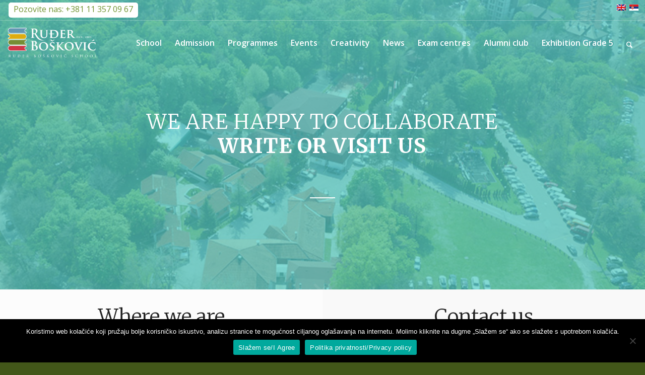

--- FILE ---
content_type: text/html; charset=UTF-8
request_url: https://osboskovic.edu.rs/contact/
body_size: 94584
content:
<!DOCTYPE html>
<html lang="en-US" class="html_stretched responsive av-preloader-disabled  html_header_top html_logo_left html_main_nav_header html_menu_right html_slim html_header_sticky html_header_shrinking html_header_topbar_active html_header_transparency html_mobile_menu_tablet html_header_searchicon html_content_align_center html_header_unstick_top_disabled html_header_stretch_disabled html_minimal_header html_av-overlay-side html_av-overlay-side-minimal html_av-submenu-noclone html_entry_id_14950 av-cookies-no-cookie-consent av-no-preview av-default-lightbox html_text_menu_active av-mobile-menu-switch-default">
<head>
<meta charset="UTF-8" />


<!-- mobile setting -->
<meta name="viewport" content="width=device-width, initial-scale=1">

<!-- Scripts/CSS and wp_head hook -->
<meta name='robots' content='max-image-preview:large' />
<link rel="alternate" hreflang="en" href="https://osboskovic.edu.rs/contact/" />
<link rel="alternate" hreflang="sr" href="https://osboskovic.edu.rs/contact/?lang=sr" />
<link rel="alternate" hreflang="x-default" href="https://osboskovic.edu.rs/contact/" />

<!-- Google Tag Manager for WordPress by gtm4wp.com -->
<script data-cfasync="false" data-pagespeed-no-defer>
	var gtm4wp_datalayer_name = "dataLayer";
	var dataLayer = dataLayer || [];
</script>
<!-- End Google Tag Manager for WordPress by gtm4wp.com -->
	<!-- This site is optimized with the Yoast SEO plugin v14.9 - https://yoast.com/wordpress/plugins/seo/ -->
	<title>Contact - Privatna internacionalna škola „Ruđer Bošković”</title>
	<meta name="robots" content="index, follow, max-snippet:-1, max-image-preview:large, max-video-preview:-1" />
	<link rel="canonical" href="https://osboskovic.edu.rs/contact/" />
	<meta property="og:locale" content="en_US" />
	<meta property="og:type" content="article" />
	<meta property="og:title" content="Contact - Privatna internacionalna škola „Ruđer Bošković”" />
	<meta property="og:url" content="https://osboskovic.edu.rs/contact/" />
	<meta property="og:site_name" content="Privatna internacionalna škola „Ruđer Bošković”" />
	<meta property="article:modified_time" content="2024-03-04T12:09:43+00:00" />
	<meta name="twitter:card" content="summary_large_image" />
	<script type="application/ld+json" class="yoast-schema-graph">{"@context":"https://schema.org","@graph":[{"@type":"WebSite","@id":"https://osboskovic.edu.rs/#website","url":"https://osboskovic.edu.rs/","name":"Privatna internacionalna \u0161kola \u201eRu\u0111er Bo\u0161kovi\u0107\u201d","description":"","potentialAction":[{"@type":"SearchAction","target":"https://osboskovic.edu.rs/?s={search_term_string}","query-input":"required name=search_term_string"}],"inLanguage":"en-US"},{"@type":"WebPage","@id":"https://osboskovic.edu.rs/contact/#webpage","url":"https://osboskovic.edu.rs/contact/","name":"Contact - Privatna internacionalna \u0161kola \u201eRu\u0111er Bo\u0161kovi\u0107\u201d","isPartOf":{"@id":"https://osboskovic.edu.rs/#website"},"datePublished":"2015-02-22T20:09:33+00:00","dateModified":"2024-03-04T12:09:43+00:00","inLanguage":"en-US","potentialAction":[{"@type":"ReadAction","target":["https://osboskovic.edu.rs/contact/"]}]}]}</script>
	<!-- / Yoast SEO plugin. -->


<link rel="alternate" type="application/rss+xml" title="Privatna internacionalna škola „Ruđer Bošković” &raquo; Feed" href="https://osboskovic.edu.rs/feed/" />
<link rel="alternate" type="application/rss+xml" title="Privatna internacionalna škola „Ruđer Bošković” &raquo; Comments Feed" href="https://osboskovic.edu.rs/comments/feed/" />

<!-- google webfont font replacement -->

			<script type='text/javascript'>

				(function() {

					/*	check if webfonts are disabled by user setting via cookie - or user must opt in.	*/
					var html = document.getElementsByTagName('html')[0];
					var cookie_check = html.className.indexOf('av-cookies-needs-opt-in') >= 0 || html.className.indexOf('av-cookies-can-opt-out') >= 0;
					var allow_continue = true;
					var silent_accept_cookie = html.className.indexOf('av-cookies-user-silent-accept') >= 0;

					if( cookie_check && ! silent_accept_cookie )
					{
						if( ! document.cookie.match(/aviaCookieConsent/) || html.className.indexOf('av-cookies-session-refused') >= 0 )
						{
							allow_continue = false;
						}
						else
						{
							if( ! document.cookie.match(/aviaPrivacyRefuseCookiesHideBar/) )
							{
								allow_continue = false;
							}
							else if( ! document.cookie.match(/aviaPrivacyEssentialCookiesEnabled/) )
							{
								allow_continue = false;
							}
							else if( document.cookie.match(/aviaPrivacyGoogleWebfontsDisabled/) )
							{
								allow_continue = false;
							}
						}
					}

					if( allow_continue )
					{
						var f = document.createElement('link');

						f.type 	= 'text/css';
						f.rel 	= 'stylesheet';
						f.href 	= 'https://fonts.googleapis.com/css?family=Merriweather:300,400,700%7COpen+Sans:400,600&display=auto';
						f.id 	= 'avia-google-webfont';

						document.getElementsByTagName('head')[0].appendChild(f);
					}
				})();

			</script>
			<script type="text/javascript">
/* <![CDATA[ */
window._wpemojiSettings = {"baseUrl":"https:\/\/s.w.org\/images\/core\/emoji\/14.0.0\/72x72\/","ext":".png","svgUrl":"https:\/\/s.w.org\/images\/core\/emoji\/14.0.0\/svg\/","svgExt":".svg","source":{"concatemoji":"https:\/\/osboskovic.edu.rs\/wp-includes\/js\/wp-emoji-release.min.js?ver=6.4.7"}};
/*! This file is auto-generated */
!function(i,n){var o,s,e;function c(e){try{var t={supportTests:e,timestamp:(new Date).valueOf()};sessionStorage.setItem(o,JSON.stringify(t))}catch(e){}}function p(e,t,n){e.clearRect(0,0,e.canvas.width,e.canvas.height),e.fillText(t,0,0);var t=new Uint32Array(e.getImageData(0,0,e.canvas.width,e.canvas.height).data),r=(e.clearRect(0,0,e.canvas.width,e.canvas.height),e.fillText(n,0,0),new Uint32Array(e.getImageData(0,0,e.canvas.width,e.canvas.height).data));return t.every(function(e,t){return e===r[t]})}function u(e,t,n){switch(t){case"flag":return n(e,"\ud83c\udff3\ufe0f\u200d\u26a7\ufe0f","\ud83c\udff3\ufe0f\u200b\u26a7\ufe0f")?!1:!n(e,"\ud83c\uddfa\ud83c\uddf3","\ud83c\uddfa\u200b\ud83c\uddf3")&&!n(e,"\ud83c\udff4\udb40\udc67\udb40\udc62\udb40\udc65\udb40\udc6e\udb40\udc67\udb40\udc7f","\ud83c\udff4\u200b\udb40\udc67\u200b\udb40\udc62\u200b\udb40\udc65\u200b\udb40\udc6e\u200b\udb40\udc67\u200b\udb40\udc7f");case"emoji":return!n(e,"\ud83e\udef1\ud83c\udffb\u200d\ud83e\udef2\ud83c\udfff","\ud83e\udef1\ud83c\udffb\u200b\ud83e\udef2\ud83c\udfff")}return!1}function f(e,t,n){var r="undefined"!=typeof WorkerGlobalScope&&self instanceof WorkerGlobalScope?new OffscreenCanvas(300,150):i.createElement("canvas"),a=r.getContext("2d",{willReadFrequently:!0}),o=(a.textBaseline="top",a.font="600 32px Arial",{});return e.forEach(function(e){o[e]=t(a,e,n)}),o}function t(e){var t=i.createElement("script");t.src=e,t.defer=!0,i.head.appendChild(t)}"undefined"!=typeof Promise&&(o="wpEmojiSettingsSupports",s=["flag","emoji"],n.supports={everything:!0,everythingExceptFlag:!0},e=new Promise(function(e){i.addEventListener("DOMContentLoaded",e,{once:!0})}),new Promise(function(t){var n=function(){try{var e=JSON.parse(sessionStorage.getItem(o));if("object"==typeof e&&"number"==typeof e.timestamp&&(new Date).valueOf()<e.timestamp+604800&&"object"==typeof e.supportTests)return e.supportTests}catch(e){}return null}();if(!n){if("undefined"!=typeof Worker&&"undefined"!=typeof OffscreenCanvas&&"undefined"!=typeof URL&&URL.createObjectURL&&"undefined"!=typeof Blob)try{var e="postMessage("+f.toString()+"("+[JSON.stringify(s),u.toString(),p.toString()].join(",")+"));",r=new Blob([e],{type:"text/javascript"}),a=new Worker(URL.createObjectURL(r),{name:"wpTestEmojiSupports"});return void(a.onmessage=function(e){c(n=e.data),a.terminate(),t(n)})}catch(e){}c(n=f(s,u,p))}t(n)}).then(function(e){for(var t in e)n.supports[t]=e[t],n.supports.everything=n.supports.everything&&n.supports[t],"flag"!==t&&(n.supports.everythingExceptFlag=n.supports.everythingExceptFlag&&n.supports[t]);n.supports.everythingExceptFlag=n.supports.everythingExceptFlag&&!n.supports.flag,n.DOMReady=!1,n.readyCallback=function(){n.DOMReady=!0}}).then(function(){return e}).then(function(){var e;n.supports.everything||(n.readyCallback(),(e=n.source||{}).concatemoji?t(e.concatemoji):e.wpemoji&&e.twemoji&&(t(e.twemoji),t(e.wpemoji)))}))}((window,document),window._wpemojiSettings);
/* ]]> */
</script>
<link rel='stylesheet' id='formidable-css' href='https://osboskovic.edu.rs/wp-content/plugins/formidable/css/formidableforms.css?ver=114744' type='text/css' media='all' />
<link rel='stylesheet' id='avia-grid-css' href='https://osboskovic.edu.rs/wp-content/themes/enfold/css/grid.css?ver=7.1.3' type='text/css' media='all' />
<link rel='stylesheet' id='avia-base-css' href='https://osboskovic.edu.rs/wp-content/themes/enfold/css/base.css?ver=7.1.3' type='text/css' media='all' />
<link rel='stylesheet' id='avia-layout-css' href='https://osboskovic.edu.rs/wp-content/themes/enfold/css/layout.css?ver=7.1.3' type='text/css' media='all' />
<link rel='stylesheet' id='avia-module-blog-css' href='https://osboskovic.edu.rs/wp-content/themes/enfold/config-templatebuilder/avia-shortcodes/blog/blog.css?ver=7.1.3' type='text/css' media='all' />
<link rel='stylesheet' id='avia-module-postslider-css' href='https://osboskovic.edu.rs/wp-content/themes/enfold/config-templatebuilder/avia-shortcodes/postslider/postslider.css?ver=7.1.3' type='text/css' media='all' />
<link rel='stylesheet' id='avia-module-button-css' href='https://osboskovic.edu.rs/wp-content/themes/enfold/config-templatebuilder/avia-shortcodes/buttons/buttons.css?ver=7.1.3' type='text/css' media='all' />
<link rel='stylesheet' id='avia-module-buttonrow-css' href='https://osboskovic.edu.rs/wp-content/themes/enfold/config-templatebuilder/avia-shortcodes/buttonrow/buttonrow.css?ver=7.1.3' type='text/css' media='all' />
<link rel='stylesheet' id='avia-module-comments-css' href='https://osboskovic.edu.rs/wp-content/themes/enfold/config-templatebuilder/avia-shortcodes/comments/comments.css?ver=7.1.3' type='text/css' media='all' />
<link rel='stylesheet' id='avia-module-contact-css' href='https://osboskovic.edu.rs/wp-content/themes/enfold/config-templatebuilder/avia-shortcodes/contact/contact.css?ver=7.1.3' type='text/css' media='all' />
<link rel='stylesheet' id='avia-module-slideshow-css' href='https://osboskovic.edu.rs/wp-content/themes/enfold/config-templatebuilder/avia-shortcodes/slideshow/slideshow.css?ver=7.1.3' type='text/css' media='all' />
<link rel='stylesheet' id='avia-module-gallery-css' href='https://osboskovic.edu.rs/wp-content/themes/enfold/config-templatebuilder/avia-shortcodes/gallery/gallery.css?ver=7.1.3' type='text/css' media='all' />
<link rel='stylesheet' id='avia-module-gallery-hor-css' href='https://osboskovic.edu.rs/wp-content/themes/enfold/config-templatebuilder/avia-shortcodes/gallery_horizontal/gallery_horizontal.css?ver=7.1.3' type='text/css' media='all' />
<link rel='stylesheet' id='avia-module-maps-css' href='https://osboskovic.edu.rs/wp-content/themes/enfold/config-templatebuilder/avia-shortcodes/google_maps/google_maps.css?ver=7.1.3' type='text/css' media='all' />
<link rel='stylesheet' id='avia-module-gridrow-css' href='https://osboskovic.edu.rs/wp-content/themes/enfold/config-templatebuilder/avia-shortcodes/grid_row/grid_row.css?ver=7.1.3' type='text/css' media='all' />
<link rel='stylesheet' id='avia-module-heading-css' href='https://osboskovic.edu.rs/wp-content/themes/enfold/config-templatebuilder/avia-shortcodes/heading/heading.css?ver=7.1.3' type='text/css' media='all' />
<link rel='stylesheet' id='avia-module-rotator-css' href='https://osboskovic.edu.rs/wp-content/themes/enfold/config-templatebuilder/avia-shortcodes/headline_rotator/headline_rotator.css?ver=7.1.3' type='text/css' media='all' />
<link rel='stylesheet' id='avia-module-hr-css' href='https://osboskovic.edu.rs/wp-content/themes/enfold/config-templatebuilder/avia-shortcodes/hr/hr.css?ver=7.1.3' type='text/css' media='all' />
<link rel='stylesheet' id='avia-module-icon-css' href='https://osboskovic.edu.rs/wp-content/themes/enfold/config-templatebuilder/avia-shortcodes/icon/icon.css?ver=7.1.3' type='text/css' media='all' />
<link rel='stylesheet' id='avia-module-iconbox-css' href='https://osboskovic.edu.rs/wp-content/themes/enfold/config-templatebuilder/avia-shortcodes/iconbox/iconbox.css?ver=7.1.3' type='text/css' media='all' />
<link rel='stylesheet' id='avia-module-iconlist-css' href='https://osboskovic.edu.rs/wp-content/themes/enfold/config-templatebuilder/avia-shortcodes/iconlist/iconlist.css?ver=7.1.3' type='text/css' media='all' />
<link rel='stylesheet' id='avia-module-image-css' href='https://osboskovic.edu.rs/wp-content/themes/enfold/config-templatebuilder/avia-shortcodes/image/image.css?ver=7.1.3' type='text/css' media='all' />
<link rel='stylesheet' id='avia-module-hotspot-css' href='https://osboskovic.edu.rs/wp-content/themes/enfold/config-templatebuilder/avia-shortcodes/image_hotspots/image_hotspots.css?ver=7.1.3' type='text/css' media='all' />
<link rel='stylesheet' id='avia-module-slideshow-contentpartner-css' href='https://osboskovic.edu.rs/wp-content/themes/enfold/config-templatebuilder/avia-shortcodes/contentslider/contentslider.css?ver=7.1.3' type='text/css' media='all' />
<link rel='stylesheet' id='avia-module-magazine-css' href='https://osboskovic.edu.rs/wp-content/themes/enfold/config-templatebuilder/avia-shortcodes/magazine/magazine.css?ver=7.1.3' type='text/css' media='all' />
<link rel='stylesheet' id='avia-module-masonry-css' href='https://osboskovic.edu.rs/wp-content/themes/enfold/config-templatebuilder/avia-shortcodes/masonry_entries/masonry_entries.css?ver=7.1.3' type='text/css' media='all' />
<link rel='stylesheet' id='avia-siteloader-css' href='https://osboskovic.edu.rs/wp-content/themes/enfold/css/avia-snippet-site-preloader.css?ver=7.1.3' type='text/css' media='all' />
<link rel='stylesheet' id='avia-module-menu-css' href='https://osboskovic.edu.rs/wp-content/themes/enfold/config-templatebuilder/avia-shortcodes/menu/menu.css?ver=7.1.3' type='text/css' media='all' />
<link rel='stylesheet' id='avia-module-numbers-css' href='https://osboskovic.edu.rs/wp-content/themes/enfold/config-templatebuilder/avia-shortcodes/numbers/numbers.css?ver=7.1.3' type='text/css' media='all' />
<link rel='stylesheet' id='avia-module-portfolio-css' href='https://osboskovic.edu.rs/wp-content/themes/enfold/config-templatebuilder/avia-shortcodes/portfolio/portfolio.css?ver=7.1.3' type='text/css' media='all' />
<link rel='stylesheet' id='avia-sc-search-css' href='https://osboskovic.edu.rs/wp-content/themes/enfold/config-templatebuilder/avia-shortcodes/search/search.css?ver=7.1.3' type='text/css' media='all' />
<link rel='stylesheet' id='avia-module-slideshow-accordion-css' href='https://osboskovic.edu.rs/wp-content/themes/enfold/config-templatebuilder/avia-shortcodes/slideshow_accordion/slideshow_accordion.css?ver=7.1.3' type='text/css' media='all' />
<link rel='stylesheet' id='avia-module-slideshow-fullsize-css' href='https://osboskovic.edu.rs/wp-content/themes/enfold/config-templatebuilder/avia-shortcodes/slideshow_fullsize/slideshow_fullsize.css?ver=7.1.3' type='text/css' media='all' />
<link rel='stylesheet' id='avia-module-social-css' href='https://osboskovic.edu.rs/wp-content/themes/enfold/config-templatebuilder/avia-shortcodes/social_share/social_share.css?ver=7.1.3' type='text/css' media='all' />
<link rel='stylesheet' id='avia-module-tabs-css' href='https://osboskovic.edu.rs/wp-content/themes/enfold/config-templatebuilder/avia-shortcodes/tabs/tabs.css?ver=7.1.3' type='text/css' media='all' />
<link rel='stylesheet' id='avia-module-team-css' href='https://osboskovic.edu.rs/wp-content/themes/enfold/config-templatebuilder/avia-shortcodes/team/team.css?ver=7.1.3' type='text/css' media='all' />
<link rel='stylesheet' id='avia-module-testimonials-css' href='https://osboskovic.edu.rs/wp-content/themes/enfold/config-templatebuilder/avia-shortcodes/testimonials/testimonials.css?ver=7.1.3' type='text/css' media='all' />
<link rel='stylesheet' id='avia-module-timeline-css' href='https://osboskovic.edu.rs/wp-content/themes/enfold/config-templatebuilder/avia-shortcodes/timeline/timeline.css?ver=7.1.3' type='text/css' media='all' />
<link rel='stylesheet' id='avia-module-toggles-css' href='https://osboskovic.edu.rs/wp-content/themes/enfold/config-templatebuilder/avia-shortcodes/toggles/toggles.css?ver=7.1.3' type='text/css' media='all' />
<link rel='stylesheet' id='avia-module-video-css' href='https://osboskovic.edu.rs/wp-content/themes/enfold/config-templatebuilder/avia-shortcodes/video/video.css?ver=7.1.3' type='text/css' media='all' />
<style id='wp-emoji-styles-inline-css' type='text/css'>

	img.wp-smiley, img.emoji {
		display: inline !important;
		border: none !important;
		box-shadow: none !important;
		height: 1em !important;
		width: 1em !important;
		margin: 0 0.07em !important;
		vertical-align: -0.1em !important;
		background: none !important;
		padding: 0 !important;
	}
</style>
<link rel='stylesheet' id='wp-block-library-css' href='https://osboskovic.edu.rs/wp-includes/css/dist/block-library/style.min.css?ver=6.4.7' type='text/css' media='all' />
<style id='global-styles-inline-css' type='text/css'>
body{--wp--preset--color--black: #000000;--wp--preset--color--cyan-bluish-gray: #abb8c3;--wp--preset--color--white: #ffffff;--wp--preset--color--pale-pink: #f78da7;--wp--preset--color--vivid-red: #cf2e2e;--wp--preset--color--luminous-vivid-orange: #ff6900;--wp--preset--color--luminous-vivid-amber: #fcb900;--wp--preset--color--light-green-cyan: #7bdcb5;--wp--preset--color--vivid-green-cyan: #00d084;--wp--preset--color--pale-cyan-blue: #8ed1fc;--wp--preset--color--vivid-cyan-blue: #0693e3;--wp--preset--color--vivid-purple: #9b51e0;--wp--preset--color--metallic-red: #b02b2c;--wp--preset--color--maximum-yellow-red: #edae44;--wp--preset--color--yellow-sun: #eeee22;--wp--preset--color--palm-leaf: #83a846;--wp--preset--color--aero: #7bb0e7;--wp--preset--color--old-lavender: #745f7e;--wp--preset--color--steel-teal: #5f8789;--wp--preset--color--raspberry-pink: #d65799;--wp--preset--color--medium-turquoise: #4ecac2;--wp--preset--gradient--vivid-cyan-blue-to-vivid-purple: linear-gradient(135deg,rgba(6,147,227,1) 0%,rgb(155,81,224) 100%);--wp--preset--gradient--light-green-cyan-to-vivid-green-cyan: linear-gradient(135deg,rgb(122,220,180) 0%,rgb(0,208,130) 100%);--wp--preset--gradient--luminous-vivid-amber-to-luminous-vivid-orange: linear-gradient(135deg,rgba(252,185,0,1) 0%,rgba(255,105,0,1) 100%);--wp--preset--gradient--luminous-vivid-orange-to-vivid-red: linear-gradient(135deg,rgba(255,105,0,1) 0%,rgb(207,46,46) 100%);--wp--preset--gradient--very-light-gray-to-cyan-bluish-gray: linear-gradient(135deg,rgb(238,238,238) 0%,rgb(169,184,195) 100%);--wp--preset--gradient--cool-to-warm-spectrum: linear-gradient(135deg,rgb(74,234,220) 0%,rgb(151,120,209) 20%,rgb(207,42,186) 40%,rgb(238,44,130) 60%,rgb(251,105,98) 80%,rgb(254,248,76) 100%);--wp--preset--gradient--blush-light-purple: linear-gradient(135deg,rgb(255,206,236) 0%,rgb(152,150,240) 100%);--wp--preset--gradient--blush-bordeaux: linear-gradient(135deg,rgb(254,205,165) 0%,rgb(254,45,45) 50%,rgb(107,0,62) 100%);--wp--preset--gradient--luminous-dusk: linear-gradient(135deg,rgb(255,203,112) 0%,rgb(199,81,192) 50%,rgb(65,88,208) 100%);--wp--preset--gradient--pale-ocean: linear-gradient(135deg,rgb(255,245,203) 0%,rgb(182,227,212) 50%,rgb(51,167,181) 100%);--wp--preset--gradient--electric-grass: linear-gradient(135deg,rgb(202,248,128) 0%,rgb(113,206,126) 100%);--wp--preset--gradient--midnight: linear-gradient(135deg,rgb(2,3,129) 0%,rgb(40,116,252) 100%);--wp--preset--font-size--small: 1rem;--wp--preset--font-size--medium: 1.125rem;--wp--preset--font-size--large: 1.75rem;--wp--preset--font-size--x-large: clamp(1.75rem, 3vw, 2.25rem);--wp--preset--spacing--20: 0.44rem;--wp--preset--spacing--30: 0.67rem;--wp--preset--spacing--40: 1rem;--wp--preset--spacing--50: 1.5rem;--wp--preset--spacing--60: 2.25rem;--wp--preset--spacing--70: 3.38rem;--wp--preset--spacing--80: 5.06rem;--wp--preset--shadow--natural: 6px 6px 9px rgba(0, 0, 0, 0.2);--wp--preset--shadow--deep: 12px 12px 50px rgba(0, 0, 0, 0.4);--wp--preset--shadow--sharp: 6px 6px 0px rgba(0, 0, 0, 0.2);--wp--preset--shadow--outlined: 6px 6px 0px -3px rgba(255, 255, 255, 1), 6px 6px rgba(0, 0, 0, 1);--wp--preset--shadow--crisp: 6px 6px 0px rgba(0, 0, 0, 1);}body { margin: 0;--wp--style--global--content-size: 800px;--wp--style--global--wide-size: 1130px; }.wp-site-blocks > .alignleft { float: left; margin-right: 2em; }.wp-site-blocks > .alignright { float: right; margin-left: 2em; }.wp-site-blocks > .aligncenter { justify-content: center; margin-left: auto; margin-right: auto; }:where(.is-layout-flex){gap: 0.5em;}:where(.is-layout-grid){gap: 0.5em;}body .is-layout-flow > .alignleft{float: left;margin-inline-start: 0;margin-inline-end: 2em;}body .is-layout-flow > .alignright{float: right;margin-inline-start: 2em;margin-inline-end: 0;}body .is-layout-flow > .aligncenter{margin-left: auto !important;margin-right: auto !important;}body .is-layout-constrained > .alignleft{float: left;margin-inline-start: 0;margin-inline-end: 2em;}body .is-layout-constrained > .alignright{float: right;margin-inline-start: 2em;margin-inline-end: 0;}body .is-layout-constrained > .aligncenter{margin-left: auto !important;margin-right: auto !important;}body .is-layout-constrained > :where(:not(.alignleft):not(.alignright):not(.alignfull)){max-width: var(--wp--style--global--content-size);margin-left: auto !important;margin-right: auto !important;}body .is-layout-constrained > .alignwide{max-width: var(--wp--style--global--wide-size);}body .is-layout-flex{display: flex;}body .is-layout-flex{flex-wrap: wrap;align-items: center;}body .is-layout-flex > *{margin: 0;}body .is-layout-grid{display: grid;}body .is-layout-grid > *{margin: 0;}body{padding-top: 0px;padding-right: 0px;padding-bottom: 0px;padding-left: 0px;}a:where(:not(.wp-element-button)){text-decoration: underline;}.wp-element-button, .wp-block-button__link{background-color: #32373c;border-width: 0;color: #fff;font-family: inherit;font-size: inherit;line-height: inherit;padding: calc(0.667em + 2px) calc(1.333em + 2px);text-decoration: none;}.has-black-color{color: var(--wp--preset--color--black) !important;}.has-cyan-bluish-gray-color{color: var(--wp--preset--color--cyan-bluish-gray) !important;}.has-white-color{color: var(--wp--preset--color--white) !important;}.has-pale-pink-color{color: var(--wp--preset--color--pale-pink) !important;}.has-vivid-red-color{color: var(--wp--preset--color--vivid-red) !important;}.has-luminous-vivid-orange-color{color: var(--wp--preset--color--luminous-vivid-orange) !important;}.has-luminous-vivid-amber-color{color: var(--wp--preset--color--luminous-vivid-amber) !important;}.has-light-green-cyan-color{color: var(--wp--preset--color--light-green-cyan) !important;}.has-vivid-green-cyan-color{color: var(--wp--preset--color--vivid-green-cyan) !important;}.has-pale-cyan-blue-color{color: var(--wp--preset--color--pale-cyan-blue) !important;}.has-vivid-cyan-blue-color{color: var(--wp--preset--color--vivid-cyan-blue) !important;}.has-vivid-purple-color{color: var(--wp--preset--color--vivid-purple) !important;}.has-metallic-red-color{color: var(--wp--preset--color--metallic-red) !important;}.has-maximum-yellow-red-color{color: var(--wp--preset--color--maximum-yellow-red) !important;}.has-yellow-sun-color{color: var(--wp--preset--color--yellow-sun) !important;}.has-palm-leaf-color{color: var(--wp--preset--color--palm-leaf) !important;}.has-aero-color{color: var(--wp--preset--color--aero) !important;}.has-old-lavender-color{color: var(--wp--preset--color--old-lavender) !important;}.has-steel-teal-color{color: var(--wp--preset--color--steel-teal) !important;}.has-raspberry-pink-color{color: var(--wp--preset--color--raspberry-pink) !important;}.has-medium-turquoise-color{color: var(--wp--preset--color--medium-turquoise) !important;}.has-black-background-color{background-color: var(--wp--preset--color--black) !important;}.has-cyan-bluish-gray-background-color{background-color: var(--wp--preset--color--cyan-bluish-gray) !important;}.has-white-background-color{background-color: var(--wp--preset--color--white) !important;}.has-pale-pink-background-color{background-color: var(--wp--preset--color--pale-pink) !important;}.has-vivid-red-background-color{background-color: var(--wp--preset--color--vivid-red) !important;}.has-luminous-vivid-orange-background-color{background-color: var(--wp--preset--color--luminous-vivid-orange) !important;}.has-luminous-vivid-amber-background-color{background-color: var(--wp--preset--color--luminous-vivid-amber) !important;}.has-light-green-cyan-background-color{background-color: var(--wp--preset--color--light-green-cyan) !important;}.has-vivid-green-cyan-background-color{background-color: var(--wp--preset--color--vivid-green-cyan) !important;}.has-pale-cyan-blue-background-color{background-color: var(--wp--preset--color--pale-cyan-blue) !important;}.has-vivid-cyan-blue-background-color{background-color: var(--wp--preset--color--vivid-cyan-blue) !important;}.has-vivid-purple-background-color{background-color: var(--wp--preset--color--vivid-purple) !important;}.has-metallic-red-background-color{background-color: var(--wp--preset--color--metallic-red) !important;}.has-maximum-yellow-red-background-color{background-color: var(--wp--preset--color--maximum-yellow-red) !important;}.has-yellow-sun-background-color{background-color: var(--wp--preset--color--yellow-sun) !important;}.has-palm-leaf-background-color{background-color: var(--wp--preset--color--palm-leaf) !important;}.has-aero-background-color{background-color: var(--wp--preset--color--aero) !important;}.has-old-lavender-background-color{background-color: var(--wp--preset--color--old-lavender) !important;}.has-steel-teal-background-color{background-color: var(--wp--preset--color--steel-teal) !important;}.has-raspberry-pink-background-color{background-color: var(--wp--preset--color--raspberry-pink) !important;}.has-medium-turquoise-background-color{background-color: var(--wp--preset--color--medium-turquoise) !important;}.has-black-border-color{border-color: var(--wp--preset--color--black) !important;}.has-cyan-bluish-gray-border-color{border-color: var(--wp--preset--color--cyan-bluish-gray) !important;}.has-white-border-color{border-color: var(--wp--preset--color--white) !important;}.has-pale-pink-border-color{border-color: var(--wp--preset--color--pale-pink) !important;}.has-vivid-red-border-color{border-color: var(--wp--preset--color--vivid-red) !important;}.has-luminous-vivid-orange-border-color{border-color: var(--wp--preset--color--luminous-vivid-orange) !important;}.has-luminous-vivid-amber-border-color{border-color: var(--wp--preset--color--luminous-vivid-amber) !important;}.has-light-green-cyan-border-color{border-color: var(--wp--preset--color--light-green-cyan) !important;}.has-vivid-green-cyan-border-color{border-color: var(--wp--preset--color--vivid-green-cyan) !important;}.has-pale-cyan-blue-border-color{border-color: var(--wp--preset--color--pale-cyan-blue) !important;}.has-vivid-cyan-blue-border-color{border-color: var(--wp--preset--color--vivid-cyan-blue) !important;}.has-vivid-purple-border-color{border-color: var(--wp--preset--color--vivid-purple) !important;}.has-metallic-red-border-color{border-color: var(--wp--preset--color--metallic-red) !important;}.has-maximum-yellow-red-border-color{border-color: var(--wp--preset--color--maximum-yellow-red) !important;}.has-yellow-sun-border-color{border-color: var(--wp--preset--color--yellow-sun) !important;}.has-palm-leaf-border-color{border-color: var(--wp--preset--color--palm-leaf) !important;}.has-aero-border-color{border-color: var(--wp--preset--color--aero) !important;}.has-old-lavender-border-color{border-color: var(--wp--preset--color--old-lavender) !important;}.has-steel-teal-border-color{border-color: var(--wp--preset--color--steel-teal) !important;}.has-raspberry-pink-border-color{border-color: var(--wp--preset--color--raspberry-pink) !important;}.has-medium-turquoise-border-color{border-color: var(--wp--preset--color--medium-turquoise) !important;}.has-vivid-cyan-blue-to-vivid-purple-gradient-background{background: var(--wp--preset--gradient--vivid-cyan-blue-to-vivid-purple) !important;}.has-light-green-cyan-to-vivid-green-cyan-gradient-background{background: var(--wp--preset--gradient--light-green-cyan-to-vivid-green-cyan) !important;}.has-luminous-vivid-amber-to-luminous-vivid-orange-gradient-background{background: var(--wp--preset--gradient--luminous-vivid-amber-to-luminous-vivid-orange) !important;}.has-luminous-vivid-orange-to-vivid-red-gradient-background{background: var(--wp--preset--gradient--luminous-vivid-orange-to-vivid-red) !important;}.has-very-light-gray-to-cyan-bluish-gray-gradient-background{background: var(--wp--preset--gradient--very-light-gray-to-cyan-bluish-gray) !important;}.has-cool-to-warm-spectrum-gradient-background{background: var(--wp--preset--gradient--cool-to-warm-spectrum) !important;}.has-blush-light-purple-gradient-background{background: var(--wp--preset--gradient--blush-light-purple) !important;}.has-blush-bordeaux-gradient-background{background: var(--wp--preset--gradient--blush-bordeaux) !important;}.has-luminous-dusk-gradient-background{background: var(--wp--preset--gradient--luminous-dusk) !important;}.has-pale-ocean-gradient-background{background: var(--wp--preset--gradient--pale-ocean) !important;}.has-electric-grass-gradient-background{background: var(--wp--preset--gradient--electric-grass) !important;}.has-midnight-gradient-background{background: var(--wp--preset--gradient--midnight) !important;}.has-small-font-size{font-size: var(--wp--preset--font-size--small) !important;}.has-medium-font-size{font-size: var(--wp--preset--font-size--medium) !important;}.has-large-font-size{font-size: var(--wp--preset--font-size--large) !important;}.has-x-large-font-size{font-size: var(--wp--preset--font-size--x-large) !important;}
.wp-block-navigation a:where(:not(.wp-element-button)){color: inherit;}
:where(.wp-block-post-template.is-layout-flex){gap: 1.25em;}:where(.wp-block-post-template.is-layout-grid){gap: 1.25em;}
:where(.wp-block-columns.is-layout-flex){gap: 2em;}:where(.wp-block-columns.is-layout-grid){gap: 2em;}
.wp-block-pullquote{font-size: 1.5em;line-height: 1.6;}
</style>
<link rel='stylesheet' id='wpml-blocks-css' href='https://osboskovic.edu.rs/wp-content/plugins/sitepress-multilingual-cms/dist/css/blocks/styles.css?ver=4.6.10' type='text/css' media='all' />
<link rel='stylesheet' id='cookie-notice-front-css' href='https://osboskovic.edu.rs/wp-content/plugins/cookie-notice/css/front.min.css?ver=2.5.11' type='text/css' media='all' />
<link rel='stylesheet' id='bootstrap-css' href='https://osboskovic.edu.rs/wp-content/plugins/formidable-bootstrap/css/bootstrap.min.css?ver=5.0.2' type='text/css' media='all' />
<style id='bootstrap-inline-css' type='text/css'>
ul.pagination li.dots.disabled {
				padding: 6px 8px;
				background-color: #fff;
				border: 1px solid #ddd;
			}
		.frm_pagination_cont ul.frm_pagination {
			display: flex;
		}
		.frm_pagination_cont ul.frm_pagination > li {
			margin: 0;
		}.input-group .form-control {
			margin-right: 0;
		}
</style>
<link rel='stylesheet' id='bootstrap-glyphicons-css' href='https://osboskovic.edu.rs/wp-content/plugins/formidable-bootstrap/css/bootstrap-glyphicons.min.css?ver=3.3.7' type='text/css' media='all' />
<link rel='stylesheet' id='wpml-legacy-dropdown-0-css' href='https://osboskovic.edu.rs/wp-content/plugins/sitepress-multilingual-cms/templates/language-switchers/legacy-dropdown/style.min.css?ver=1' type='text/css' media='all' />
<style id='wpml-legacy-dropdown-0-inline-css' type='text/css'>
.wpml-ls-statics-shortcode_actions, .wpml-ls-statics-shortcode_actions .wpml-ls-sub-menu, .wpml-ls-statics-shortcode_actions a {border-color:#EEEEEE;}.wpml-ls-statics-shortcode_actions a, .wpml-ls-statics-shortcode_actions .wpml-ls-sub-menu a, .wpml-ls-statics-shortcode_actions .wpml-ls-sub-menu a:link, .wpml-ls-statics-shortcode_actions li:not(.wpml-ls-current-language) .wpml-ls-link, .wpml-ls-statics-shortcode_actions li:not(.wpml-ls-current-language) .wpml-ls-link:link {color:#444444;background-color:#ffffff;}.wpml-ls-statics-shortcode_actions a, .wpml-ls-statics-shortcode_actions .wpml-ls-sub-menu a:hover,.wpml-ls-statics-shortcode_actions .wpml-ls-sub-menu a:focus, .wpml-ls-statics-shortcode_actions .wpml-ls-sub-menu a:link:hover, .wpml-ls-statics-shortcode_actions .wpml-ls-sub-menu a:link:focus {color:#000000;background-color:#eeeeee;}.wpml-ls-statics-shortcode_actions .wpml-ls-current-language > a {color:#444444;background-color:#ffffff;}.wpml-ls-statics-shortcode_actions .wpml-ls-current-language:hover>a, .wpml-ls-statics-shortcode_actions .wpml-ls-current-language>a:focus {color:#000000;background-color:#eeeeee;}
#lang_sel img, #lang_sel_list img, #lang_sel_footer img { display: inline; }
</style>
<link rel='stylesheet' id='avia-scs-css' href='https://osboskovic.edu.rs/wp-content/themes/enfold/css/shortcodes.css?ver=7.1.3' type='text/css' media='all' />
<link rel='stylesheet' id='avia-fold-unfold-css' href='https://osboskovic.edu.rs/wp-content/themes/enfold/css/avia-snippet-fold-unfold.css?ver=7.1.3' type='text/css' media='all' />
<link rel='stylesheet' id='avia-popup-css-css' href='https://osboskovic.edu.rs/wp-content/themes/enfold/js/aviapopup/magnific-popup.min.css?ver=7.1.3' type='text/css' media='screen' />
<link rel='stylesheet' id='avia-lightbox-css' href='https://osboskovic.edu.rs/wp-content/themes/enfold/css/avia-snippet-lightbox.css?ver=7.1.3' type='text/css' media='screen' />
<link rel='stylesheet' id='avia-widget-css-css' href='https://osboskovic.edu.rs/wp-content/themes/enfold/css/avia-snippet-widget.css?ver=7.1.3' type='text/css' media='screen' />
<link rel='stylesheet' id='avia-dynamic-css' href='https://osboskovic.edu.rs/wp-content/uploads/dynamic_avia/enfold_child.css?ver=6966b48c56f9f' type='text/css' media='all' />
<link rel='stylesheet' id='avia-custom-css' href='https://osboskovic.edu.rs/wp-content/themes/enfold/css/custom.css?ver=7.1.3' type='text/css' media='all' />
<link rel='stylesheet' id='avia-style-css' href='https://osboskovic.edu.rs/wp-content/themes/enfold-child/style.css?ver=7.1.3' type='text/css' media='all' />
<link rel='stylesheet' id='avia-wpml-css' href='https://osboskovic.edu.rs/wp-content/themes/enfold/config-wpml/wpml-mod.css?ver=7.1.3' type='text/css' media='all' />
<link rel='stylesheet' id='avia-single-post-14950-css' href='https://osboskovic.edu.rs/wp-content/uploads/dynamic_avia/avia_posts_css/post-14950.css?ver=ver-1768357827' type='text/css' media='all' />
<script type="text/javascript" src="https://osboskovic.edu.rs/wp-includes/js/jquery/jquery.min.js?ver=3.7.1" id="jquery-core-js"></script>
<script type="text/javascript" src="https://osboskovic.edu.rs/wp-includes/js/jquery/jquery-migrate.min.js?ver=3.4.1" id="jquery-migrate-js"></script>
<script type="text/javascript" id="cookie-notice-front-js-before">
/* <![CDATA[ */
var cnArgs = {"ajaxUrl":"https:\/\/osboskovic.edu.rs\/wp-admin\/admin-ajax.php","nonce":"e5dd6bc86c","hideEffect":"fade","position":"bottom","onScroll":false,"onScrollOffset":100,"onClick":false,"cookieName":"cookie_notice_accepted","cookieTime":2592000,"cookieTimeRejected":2592000,"globalCookie":false,"redirection":false,"cache":true,"revokeCookies":false,"revokeCookiesOpt":"automatic"};
/* ]]> */
</script>
<script type="text/javascript" src="https://osboskovic.edu.rs/wp-content/plugins/cookie-notice/js/front.min.js?ver=2.5.11" id="cookie-notice-front-js"></script>
<script type="text/javascript" src="https://osboskovic.edu.rs/wp-content/plugins/sitepress-multilingual-cms/templates/language-switchers/legacy-dropdown/script.min.js?ver=1" id="wpml-legacy-dropdown-0-js"></script>
<script type="text/javascript" src="https://osboskovic.edu.rs/wp-content/themes/enfold/js/avia-js.js?ver=7.1.3" id="avia-js-js"></script>
<script type="text/javascript" src="https://osboskovic.edu.rs/wp-content/themes/enfold/js/avia-compat.js?ver=7.1.3" id="avia-compat-js"></script>
<script type="text/javascript" src="https://osboskovic.edu.rs/wp-content/themes/enfold/config-wpml/wpml-mod.js?ver=7.1.3" id="avia-wpml-script-js"></script>
<link rel="https://api.w.org/" href="https://osboskovic.edu.rs/wp-json/" /><link rel="alternate" type="application/json" href="https://osboskovic.edu.rs/wp-json/wp/v2/pages/14950" /><link rel="EditURI" type="application/rsd+xml" title="RSD" href="https://osboskovic.edu.rs/xmlrpc.php?rsd" />
<meta name="generator" content="WordPress 6.4.7" />
<link rel='shortlink' href='https://osboskovic.edu.rs/?p=14950' />
<link rel="alternate" type="application/json+oembed" href="https://osboskovic.edu.rs/wp-json/oembed/1.0/embed?url=https%3A%2F%2Fosboskovic.edu.rs%2Fcontact%2F" />
<link rel="alternate" type="text/xml+oembed" href="https://osboskovic.edu.rs/wp-json/oembed/1.0/embed?url=https%3A%2F%2Fosboskovic.edu.rs%2Fcontact%2F&#038;format=xml" />
<meta name="generator" content="WPML ver:4.6.10 stt:1,49;" />

		<!-- GA Google Analytics @ https://m0n.co/ga -->
		<script async src="https://www.googletagmanager.com/gtag/js?id=UA-51140539-1"></script>
		<script>
			window.dataLayer = window.dataLayer || [];
			function gtag(){dataLayer.push(arguments);}
			gtag('js', new Date());
			gtag('config', 'UA-51140539-1');
		</script>

	<script type="text/javascript">document.documentElement.className += " js";</script>

<!-- Google Tag Manager for WordPress by gtm4wp.com -->
<!-- GTM Container placement set to footer -->
<script data-cfasync="false" data-pagespeed-no-defer type="text/javascript">
	var dataLayer_content = {"pagePostType":"page","pagePostType2":"single-page","pagePostAuthor":"osbadmin"};
	dataLayer.push( dataLayer_content );
</script>
<script data-cfasync="false" data-pagespeed-no-defer type="text/javascript">
(function(w,d,s,l,i){w[l]=w[l]||[];w[l].push({'gtm.start':
new Date().getTime(),event:'gtm.js'});var f=d.getElementsByTagName(s)[0],
j=d.createElement(s),dl=l!='dataLayer'?'&l='+l:'';j.async=true;j.src=
'//www.googletagmanager.com/gtm.js?id='+i+dl;f.parentNode.insertBefore(j,f);
})(window,document,'script','dataLayer','GTM-WTN933H');
</script>
<!-- End Google Tag Manager for WordPress by gtm4wp.com -->
<link rel="icon" href="http://osboskovic.edu.rs/wp-content/uploads/2019/11/rbfavi.gif" type="image/gif">
<!--[if lt IE 9]><script src="https://osboskovic.edu.rs/wp-content/themes/enfold/js/html5shiv.js"></script><![endif]--><link rel="profile" href="https://gmpg.org/xfn/11" />
<link rel="alternate" type="application/rss+xml" title="Privatna internacionalna škola „Ruđer Bošković” RSS2 Feed" href="https://osboskovic.edu.rs/feed/" />
<link rel="pingback" href="https://osboskovic.edu.rs/xmlrpc.php" />
<style type="text/css">
		@font-face {font-family: 'entypo-fontello-enfold'; font-weight: normal; font-style: normal; font-display: auto;
		src: url('https://osboskovic.edu.rs/wp-content/themes/enfold/config-templatebuilder/avia-template-builder/assets/fonts/entypo-fontello-enfold/entypo-fontello-enfold.woff2') format('woff2'),
		url('https://osboskovic.edu.rs/wp-content/themes/enfold/config-templatebuilder/avia-template-builder/assets/fonts/entypo-fontello-enfold/entypo-fontello-enfold.woff') format('woff'),
		url('https://osboskovic.edu.rs/wp-content/themes/enfold/config-templatebuilder/avia-template-builder/assets/fonts/entypo-fontello-enfold/entypo-fontello-enfold.ttf') format('truetype'),
		url('https://osboskovic.edu.rs/wp-content/themes/enfold/config-templatebuilder/avia-template-builder/assets/fonts/entypo-fontello-enfold/entypo-fontello-enfold.svg#entypo-fontello-enfold') format('svg'),
		url('https://osboskovic.edu.rs/wp-content/themes/enfold/config-templatebuilder/avia-template-builder/assets/fonts/entypo-fontello-enfold/entypo-fontello-enfold.eot'),
		url('https://osboskovic.edu.rs/wp-content/themes/enfold/config-templatebuilder/avia-template-builder/assets/fonts/entypo-fontello-enfold/entypo-fontello-enfold.eot?#iefix') format('embedded-opentype');
		}

		#top .avia-font-entypo-fontello-enfold, body .avia-font-entypo-fontello-enfold, html body [data-av_iconfont='entypo-fontello-enfold']:before{ font-family: 'entypo-fontello-enfold'; }
		
		@font-face {font-family: 'entypo-fontello'; font-weight: normal; font-style: normal; font-display: auto;
		src: url('https://osboskovic.edu.rs/wp-content/themes/enfold/config-templatebuilder/avia-template-builder/assets/fonts/entypo-fontello/entypo-fontello.woff2') format('woff2'),
		url('https://osboskovic.edu.rs/wp-content/themes/enfold/config-templatebuilder/avia-template-builder/assets/fonts/entypo-fontello/entypo-fontello.woff') format('woff'),
		url('https://osboskovic.edu.rs/wp-content/themes/enfold/config-templatebuilder/avia-template-builder/assets/fonts/entypo-fontello/entypo-fontello.ttf') format('truetype'),
		url('https://osboskovic.edu.rs/wp-content/themes/enfold/config-templatebuilder/avia-template-builder/assets/fonts/entypo-fontello/entypo-fontello.svg#entypo-fontello') format('svg'),
		url('https://osboskovic.edu.rs/wp-content/themes/enfold/config-templatebuilder/avia-template-builder/assets/fonts/entypo-fontello/entypo-fontello.eot'),
		url('https://osboskovic.edu.rs/wp-content/themes/enfold/config-templatebuilder/avia-template-builder/assets/fonts/entypo-fontello/entypo-fontello.eot?#iefix') format('embedded-opentype');
		}

		#top .avia-font-entypo-fontello, body .avia-font-entypo-fontello, html body [data-av_iconfont='entypo-fontello']:before{ font-family: 'entypo-fontello'; }
		
		@font-face {font-family: 'fontello'; font-weight: normal; font-style: normal; font-display: auto;
		src: url('https://osboskovic.edu.rs/wp-content/uploads/avia_fonts/fontello/fontello.woff2') format('woff2'),
		url('https://osboskovic.edu.rs/wp-content/uploads/avia_fonts/fontello/fontello.woff') format('woff'),
		url('https://osboskovic.edu.rs/wp-content/uploads/avia_fonts/fontello/fontello.ttf') format('truetype'),
		url('https://osboskovic.edu.rs/wp-content/uploads/avia_fonts/fontello/fontello.svg#fontello') format('svg'),
		url('https://osboskovic.edu.rs/wp-content/uploads/avia_fonts/fontello/fontello.eot'),
		url('https://osboskovic.edu.rs/wp-content/uploads/avia_fonts/fontello/fontello.eot?#iefix') format('embedded-opentype');
		}

		#top .avia-font-fontello, body .avia-font-fontello, html body [data-av_iconfont='fontello']:before{ font-family: 'fontello'; }
		</style>

<!--
Debugging Info for Theme support: 

Theme: Enfold
Version: 7.1.3
Installed: enfold
AviaFramework Version: 5.6
AviaBuilder Version: 6.0
aviaElementManager Version: 1.0.1
- - - - - - - - - - -
ChildTheme: Enfold Child
ChildTheme Version: 1.0
ChildTheme Installed: enfold

- - - - - - - - - - -
ML:512-PU:47-PLA:13
WP:6.4.7
Compress: CSS:disabled - JS:disabled
Updates: disabled
PLAu:13
-->
</head>

<body id="top" class="page-template-default page page-id-14950 stretched rtl_columns av-curtain-numeric merriweather open_sans  cookies-not-set post-type-page translation_priority-optional-en avia-responsive-images-support av-recaptcha-enabled av-google-badge-hide" itemscope="itemscope" itemtype="https://schema.org/WebPage" >

	
	<div id='wrap_all'>

	
<header id='header' class='all_colors header_color light_bg_color  av_header_top av_logo_left av_main_nav_header av_menu_right av_slim av_header_sticky av_header_shrinking av_header_stretch_disabled av_mobile_menu_tablet av_header_transparency av_header_searchicon av_header_unstick_top_disabled av_minimal_header av_bottom_nav_disabled  av_header_border_disabled' aria-label="Header" data-av_shrink_factor='50' role="banner" itemscope="itemscope" itemtype="https://schema.org/WPHeader" >

		<div id='header_meta' class='container_wrap container_wrap_meta  av_secondary_right av_extra_header_active av_phone_active_left av_entry_id_14950'>

			      <div class='container'>
			      <nav class='sub_menu'  role="navigation" itemscope="itemscope" itemtype="https://schema.org/SiteNavigationElement" ><ul class='avia_wpml_language_switch avia_wpml_language_switch_extra'><li class='language_en avia_current_lang'><a href='https://osboskovic.edu.rs/contact/'>	<span class='language_flag'><img title='English' src='https://osboskovic.edu.rs/wp-content/plugins/sitepress-multilingual-cms/res/flags/en.png' alt='English' /></span>	<span class='language_native'>English</span>	<span class='language_translated'>English</span>	<span class='language_code'>en</span></a></li><li class='language_sr '><a href='https://osboskovic.edu.rs/contact/?lang=sr'>	<span class='language_flag'><img title='српски' src='https://osboskovic.edu.rs/wp-content/plugins/sitepress-multilingual-cms/res/flags/sr.png' alt='српски' /></span>	<span class='language_native'>српски</span>	<span class='language_translated'>Serbian</span>	<span class='language_code'>sr</span></a></li></ul></nav><div class='phone-info '><div>Pozovite nas: +381 11 357 09 67</div></div>			      </div>
		</div>

		<div  id='header_main' class='container_wrap container_wrap_logo'>

        <div class='container av-logo-container'><div class='inner-container'><span class='logo avia-standard-logo'><a href='https://osboskovic.edu.rs/' class='' aria-label='RB-logo-outside-300&#215;147' title='RB-logo-outside-300&#215;147'><img src="https://osboskovic.edu.rs/wp-content/uploads/2021/01/RB-logo-outside-300x147-1.png" height="100" width="300" alt='Privatna internacionalna škola „Ruđer Bošković”' title='RB-logo-outside-300&#215;147' /></a></span><nav class='main_menu' data-selectname='Select a page'  role="navigation" itemscope="itemscope" itemtype="https://schema.org/SiteNavigationElement" ><div class="avia-menu av-main-nav-wrap"><ul role="menu" class="menu av-main-nav" id="avia-menu"><li role="menuitem" id="menu-item-14875" class="menu-item menu-item-type-custom menu-item-object-custom menu-item-has-children menu-item-top-level menu-item-top-level-1"><a href="#" itemprop="url" tabindex="0"><span class="avia-bullet"></span><span class="avia-menu-text">School</span><span class="avia-menu-fx"><span class="avia-arrow-wrap"><span class="avia-arrow"></span></span></span></a>


<ul class="sub-menu">
	<li role="menuitem" id="menu-item-14417" class="menu-item menu-item-type-post_type menu-item-object-page"><a href="https://osboskovic.edu.rs/o-skoli/" itemprop="url" tabindex="0"><span class="avia-bullet"></span><span class="avia-menu-text">About school</span></a></li>
	<li role="menuitem" id="menu-item-14419" class="menu-item menu-item-type-post_type menu-item-object-page"><a href="https://osboskovic.edu.rs/school-management/" itemprop="url" tabindex="0"><span class="avia-bullet"></span><span class="avia-menu-text">School management</span></a></li>
	<li role="menuitem" id="menu-item-14418" class="menu-item menu-item-type-post_type menu-item-object-page"><a href="https://osboskovic.edu.rs/staff/" itemprop="url" tabindex="0"><span class="avia-bullet"></span><span class="avia-menu-text">Staff</span></a></li>
	<li role="menuitem" id="menu-item-21650" class="menu-item menu-item-type-post_type menu-item-object-page"><a href="https://osboskovic.edu.rs/techical-staff/" itemprop="url" tabindex="0"><span class="avia-bullet"></span><span class="avia-menu-text">Non-teaching staff</span></a></li>
	<li role="menuitem" id="menu-item-14420" class="menu-item menu-item-type-post_type menu-item-object-page"><a href="https://osboskovic.edu.rs/ucenicki-parlament-2/" itemprop="url" tabindex="0"><span class="avia-bullet"></span><span class="avia-menu-text">The Student Parliament</span></a></li>
	<li role="menuitem" id="menu-item-14421" class="menu-item menu-item-type-post_type menu-item-object-page"><a href="https://osboskovic.edu.rs/saradnja-sa-roditeljima/" itemprop="url" tabindex="0"><span class="avia-bullet"></span><span class="avia-menu-text">Teamwork with parents</span></a></li>
</ul>
</li>
<li role="menuitem" id="menu-item-14876" class="menu-item menu-item-type-custom menu-item-object-custom menu-item-has-children menu-item-top-level menu-item-top-level-2"><a href="#" itemprop="url" tabindex="0"><span class="avia-bullet"></span><span class="avia-menu-text">Admission</span><span class="avia-menu-fx"><span class="avia-arrow-wrap"><span class="avia-arrow"></span></span></span></a>


<ul class="sub-menu">
	<li role="menuitem" id="menu-item-23200" class="menu-item menu-item-type-post_type menu-item-object-page"><a href="https://osboskovic.edu.rs/tuition-fee/" itemprop="url" tabindex="0"><span class="avia-bullet"></span><span class="avia-menu-text">Tuition Fees 2025/26</span></a></li>
	<li role="menuitem" id="menu-item-14464" class="menu-item menu-item-type-post_type menu-item-object-page"><a href="https://osboskovic.edu.rs/admission/" itemprop="url" tabindex="0"><span class="avia-bullet"></span><span class="avia-menu-text">Admission requirements</span></a></li>
	<li role="menuitem" id="menu-item-14465" class="menu-item menu-item-type-post_type menu-item-object-page"><a href="https://osboskovic.edu.rs/dan-u-rudjeru/" itemprop="url" tabindex="0"><span class="avia-bullet"></span><span class="avia-menu-text">The school day in Rudjer</span></a></li>
</ul>
</li>
<li role="menuitem" id="menu-item-14878" class="menu-item menu-item-type-custom menu-item-object-custom menu-item-has-children menu-item-top-level menu-item-top-level-3"><a href="#" itemprop="url" tabindex="0"><span class="avia-bullet"></span><span class="avia-menu-text">Programmes</span><span class="avia-menu-fx"><span class="avia-arrow-wrap"><span class="avia-arrow"></span></span></span></a>


<ul class="sub-menu">
	<li role="menuitem" id="menu-item-14447" class="menu-item menu-item-type-post_type menu-item-object-page"><a href="https://osboskovic.edu.rs/pyp/" itemprop="url" tabindex="0"><span class="avia-bullet"></span><span class="avia-menu-text">PYP</span></a></li>
	<li role="menuitem" id="menu-item-14446" class="menu-item menu-item-type-post_type menu-item-object-page"><a href="https://osboskovic.edu.rs/mup/" itemprop="url" tabindex="0"><span class="avia-bullet"></span><span class="avia-menu-text">MYP</span></a></li>
	<li role="menuitem" id="menu-item-14448" class="menu-item menu-item-type-post_type menu-item-object-page"><a href="https://osboskovic.edu.rs/dp/" itemprop="url" tabindex="0"><span class="avia-bullet"></span><span class="avia-menu-text">DP</span></a></li>
	<li role="menuitem" id="menu-item-36308" class="menu-item menu-item-type-post_type menu-item-object-page"><a href="https://osboskovic.edu.rs/school-policies/" itemprop="url" tabindex="0"><span class="avia-bullet"></span><span class="avia-menu-text">School policies</span></a></li>
	<li role="menuitem" id="menu-item-14449" class="menu-item menu-item-type-post_type menu-item-object-page"><a href="https://osboskovic.edu.rs/kreativne-aktivnosti-skole/" itemprop="url" tabindex="0"><span class="avia-bullet"></span><span class="avia-menu-text">Creative school activities</span></a></li>
	<li role="menuitem" id="menu-item-14455" class="menu-item menu-item-type-post_type menu-item-object-page"><a href="https://osboskovic.edu.rs/podrska-ucenicima/" itemprop="url" tabindex="0"><span class="avia-bullet"></span><span class="avia-menu-text">Support for students</span></a></li>
	<li role="menuitem" id="menu-item-14456" class="menu-item menu-item-type-post_type menu-item-object-page"><a href="https://osboskovic.edu.rs/putovanja/" itemprop="url" tabindex="0"><span class="avia-bullet"></span><span class="avia-menu-text">Travel</span></a></li>
	<li role="menuitem" id="menu-item-14462" class="menu-item menu-item-type-post_type menu-item-object-page"><a href="https://osboskovic.edu.rs/skolski-kalendar/" itemprop="url" tabindex="0"><span class="avia-bullet"></span><span class="avia-menu-text">School calendar</span></a></li>
</ul>
</li>
<li role="menuitem" id="menu-item-14463" class="menu-item menu-item-type-post_type menu-item-object-page menu-item-top-level menu-item-top-level-4"><a href="https://osboskovic.edu.rs/dogadjaji/" itemprop="url" tabindex="0"><span class="avia-bullet"></span><span class="avia-menu-text">Events</span><span class="avia-menu-fx"><span class="avia-arrow-wrap"><span class="avia-arrow"></span></span></span></a></li>
<li role="menuitem" id="menu-item-39561" class="menu-item menu-item-type-custom menu-item-object-custom menu-item-has-children menu-item-top-level menu-item-top-level-5"><a href="#" itemprop="url" tabindex="0"><span class="avia-bullet"></span><span class="avia-menu-text">Creativity</span><span class="avia-menu-fx"><span class="avia-arrow-wrap"><span class="avia-arrow"></span></span></span></a>


<ul class="sub-menu">
	<li role="menuitem" id="menu-item-39562" class="menu-item menu-item-type-post_type menu-item-object-page"><a href="https://osboskovic.edu.rs/publications/" itemprop="url" tabindex="0"><span class="avia-bullet"></span><span class="avia-menu-text">Publications</span></a></li>
</ul>
</li>
<li role="menuitem" id="menu-item-14468" class="menu-item menu-item-type-post_type menu-item-object-page menu-item-top-level menu-item-top-level-6"><a href="https://osboskovic.edu.rs/aktuelno/" itemprop="url" tabindex="0"><span class="avia-bullet"></span><span class="avia-menu-text">News</span><span class="avia-menu-fx"><span class="avia-arrow-wrap"><span class="avia-arrow"></span></span></span></a></li>
<li role="menuitem" id="menu-item-14467" class="menu-item menu-item-type-post_type menu-item-object-page menu-item-top-level menu-item-top-level-7"><a href="https://osboskovic.edu.rs/jezicki-centri/" itemprop="url" tabindex="0"><span class="avia-bullet"></span><span class="avia-menu-text">Exam centres</span><span class="avia-menu-fx"><span class="avia-arrow-wrap"><span class="avia-arrow"></span></span></span></a></li>
<li role="menuitem" id="menu-item-14466" class="menu-item menu-item-type-post_type menu-item-object-page menu-item-top-level menu-item-top-level-8"><a href="https://osboskovic.edu.rs/alumni-klub/" itemprop="url" tabindex="0"><span class="avia-bullet"></span><span class="avia-menu-text">Alumni club</span><span class="avia-menu-fx"><span class="avia-arrow-wrap"><span class="avia-arrow"></span></span></span></a></li>
<li role="menuitem" id="menu-item-18900" class="menu-item menu-item-type-post_type menu-item-object-page menu-item-top-level menu-item-top-level-9"><a href="https://osboskovic.edu.rs/exhibition-grade-5/" itemprop="url" tabindex="0"><span class="avia-bullet"></span><span class="avia-menu-text">Exhibition Grade 5</span><span class="avia-menu-fx"><span class="avia-arrow-wrap"><span class="avia-arrow"></span></span></span></a></li>
<li id="menu-item-search" class="noMobile menu-item menu-item-search-dropdown menu-item-avia-special" role="menuitem"><a class="avia-svg-icon avia-font-svg_entypo-fontello" aria-label="Search" href="?s=" rel="nofollow" title="Click to open the search input field" data-avia-search-tooltip="
&lt;search&gt;
	&lt;form role=&quot;search&quot; action=&quot;https://osboskovic.edu.rs/&quot; id=&quot;searchform&quot; method=&quot;get&quot; class=&quot;&quot;&gt;
		&lt;div&gt;
&lt;span class='av_searchform_search avia-svg-icon avia-font-svg_entypo-fontello' data-av_svg_icon='search' data-av_iconset='svg_entypo-fontello'&gt;&lt;svg version=&quot;1.1&quot; xmlns=&quot;http://www.w3.org/2000/svg&quot; width=&quot;25&quot; height=&quot;32&quot; viewBox=&quot;0 0 25 32&quot; preserveAspectRatio=&quot;xMidYMid meet&quot; aria-labelledby='av-svg-title-1' aria-describedby='av-svg-desc-1' role=&quot;graphics-symbol&quot; aria-hidden=&quot;true&quot;&gt;
&lt;title id='av-svg-title-1'&gt;Search&lt;/title&gt;
&lt;desc id='av-svg-desc-1'&gt;Search&lt;/desc&gt;
&lt;path d=&quot;M24.704 24.704q0.96 1.088 0.192 1.984l-1.472 1.472q-1.152 1.024-2.176 0l-6.080-6.080q-2.368 1.344-4.992 1.344-4.096 0-7.136-3.040t-3.040-7.136 2.88-7.008 6.976-2.912 7.168 3.040 3.072 7.136q0 2.816-1.472 5.184zM3.008 13.248q0 2.816 2.176 4.992t4.992 2.176 4.832-2.016 2.016-4.896q0-2.816-2.176-4.96t-4.992-2.144-4.832 2.016-2.016 4.832z&quot;&gt;&lt;/path&gt;
&lt;/svg&gt;&lt;/span&gt;			&lt;input type=&quot;submit&quot; value=&quot;&quot; id=&quot;searchsubmit&quot; class=&quot;button&quot; title=&quot;Enter at least 3 characters to show search results in a dropdown or click to route to search result page to show all results&quot; /&gt;
			&lt;input type=&quot;search&quot; id=&quot;s&quot; name=&quot;s&quot; value=&quot;&quot; aria-label='Search' placeholder='Search' required /&gt;
		&lt;/div&gt;
	&lt;input type='hidden' name='lang' value='en' /&gt;&lt;/form&gt;
&lt;/search&gt;
" data-av_svg_icon='search' data-av_iconset='svg_entypo-fontello'><svg version="1.1" xmlns="http://www.w3.org/2000/svg" width="25" height="32" viewBox="0 0 25 32" preserveAspectRatio="xMidYMid meet" aria-labelledby='av-svg-title-2' aria-describedby='av-svg-desc-2' role="graphics-symbol" aria-hidden="true">
<title id='av-svg-title-2'>Click to open the search input field</title>
<desc id='av-svg-desc-2'>Click to open the search input field</desc>
<path d="M24.704 24.704q0.96 1.088 0.192 1.984l-1.472 1.472q-1.152 1.024-2.176 0l-6.080-6.080q-2.368 1.344-4.992 1.344-4.096 0-7.136-3.040t-3.040-7.136 2.88-7.008 6.976-2.912 7.168 3.040 3.072 7.136q0 2.816-1.472 5.184zM3.008 13.248q0 2.816 2.176 4.992t4.992 2.176 4.832-2.016 2.016-4.896q0-2.816-2.176-4.96t-4.992-2.144-4.832 2.016-2.016 4.832z"></path>
</svg><span class="avia_hidden_link_text">Search</span></a></li><li class="av-burger-menu-main menu-item-avia-special av-small-burger-icon" role="menuitem">
	        			<a href="#" aria-label="Menu" aria-hidden="false">
							<span class="av-hamburger av-hamburger--spin av-js-hamburger">
								<span class="av-hamburger-box">
						          <span class="av-hamburger-inner"></span>
						          <strong>Menu</strong>
								</span>
							</span>
							<span class="avia_hidden_link_text">Menu</span>
						</a>
	        		   </li></ul></div></nav></div> </div> 
		<!-- end container_wrap-->
		</div>
<div class="header_bg"></div>
<!-- end header -->
</header>

	<div id='main' class='all_colors' data-scroll-offset='88'>

	<div id='av_section_1'  class='avia-section av-gvkut-822c9f6abe044982b1ca33a159a3e21a main_color avia-section-huge avia-no-border-styling  avia-builder-el-0  el_before_av_layout_row  avia-builder-el-first  av-parallax-section avia-bg-style-parallax av-section-color-overlay-active av-minimum-height av-minimum-height-75 av-height-75  container_wrap fullsize'  data-section-bg-repeat='no-repeat' data-av_minimum_height_pc='75' data-av_min_height_opt='75'><div class='av-parallax' data-avia-parallax-ratio='0.3' ><div class='av-parallax-inner main_color avia-full-stretch'></div></div><div class="av-section-color-overlay-wrap"><div class="av-section-color-overlay"></div><a href='#next-section' title='' class='scroll-down-link  avia-svg-icon avia-font-svg_entypo-fontello' data-av_svg_icon='down-open-mini' data-av_iconset='svg_entypo-fontello'><svg version="1.1" xmlns="http://www.w3.org/2000/svg" width="15" height="32" viewBox="0 0 15 32" preserveAspectRatio="xMidYMid meet" aria-labelledby='av-svg-title-3' aria-describedby='av-svg-desc-3' role="graphics-symbol" aria-hidden="true">
<title id='av-svg-title-3'>Scroll to next section</title>
<desc id='av-svg-desc-3'>Scroll to next section</desc>
<path d="M12.96 12.16q0.704-0.832 1.536 0 0.832 0.704 0 1.536l-6.272 6.144q-0.704 0.704-1.536 0l-6.272-6.144q-0.832-0.832 0-1.536 0.768-0.768 1.6 0l5.44 4.992z"></path>
</svg></a><div class='container av-section-cont-open' ><main  role="main" itemprop="mainContentOfPage"  class='template-page content  av-content-full alpha units'><div class='post-entry post-entry-type-page post-entry-14950'><div class='entry-content-wrapper clearfix'>
<div  class='flex_column av-gi9rl-fe697b02125172a2189c8f12bb6f0965 av_one_fifth  avia-builder-el-1  el_before_av_three_fifth  avia-builder-el-first  first flex_column_div  '     ></div><div  class='flex_column av-fte8p-210ab5d047ad200580de7783d3d89ec5 av_three_fifth  avia-builder-el-2  el_after_av_one_fifth  el_before_av_one_fifth  flex_column_div  '     ><div  class='av-special-heading av-jurp9sqb-0730d69715bfb48dff33b8cc0b38f07c av-special-heading-h1 custom-color-heading blockquote modern-quote modern-centered  avia-builder-el-3  el_before_av_hr  avia-builder-el-first  av-thin-font av-inherit-size'><h1 class='av-special-heading-tag '  itemprop="headline"  >We are happy to collaborate <strong>write or visit us</strong></h1><div class="special-heading-border"><div class="special-heading-inner-border"></div></div></div>
<div  class='hr av-eqb2d-d065d5b0ce9f454b12130f7d40f21b46 hr-custom  avia-builder-el-4  el_after_av_heading  avia-builder-el-last  hr-center hr-icon-no'><span class='hr-inner inner-border-av-border-fat'><span class="hr-inner-style"></span></span></div></div><div  class='flex_column av-e5ldx-eb4eda78e4f2d3d82df079ff1a982095 av_one_fifth  avia-builder-el-5  el_after_av_three_fifth  avia-builder-el-last  flex_column_div  '     ></div>

</div></div></main><!-- close content main element --></div></div></div><div id='av-layout-grid-1'  class='av-layout-grid-container av-dkha1-f7dbb66ca3c4025e6ec2956c0876aea7 entry-content-wrapper main_color av-flex-cells  avia-builder-el-6  el_after_av_section  el_before_av_google_map  grid-row-not-first  container_wrap fullsize'  >
<div class='flex_cell av-csdh1-670047ec8685e7662e2270494f233849 av-gridrow-cell av_one_half no_margin  avia-builder-el-7  el_before_av_cell_one_half  avia-builder-el-first  content-align-top'  ><div class='flex_cell_inner'>
<div  class='av-special-heading av-av_heading-860c72df7f830d378f03473ff3137c3c av-special-heading-h1 blockquote modern-quote modern-centered  avia-builder-el-8  el_before_av_hr  avia-builder-el-first  av-inherit-size av-linked-heading'><h1 class='av-special-heading-tag '  itemprop="headline"  >Where we are</h1><div class="special-heading-border"><div class="special-heading-inner-border"></div></div></div>
<div  class='hr av-btppl-4c7caadcd9fc8b3a577f298240853bef hr-custom  avia-builder-el-9  el_after_av_heading  el_before_av_one_full  hr-center hr-icon-no'><span class='hr-inner inner-border-av-border-fat'><span class="hr-inner-style"></span></span></div>
<div  class='flex_column av-bawh1-e36e939ac1e4dc885edb6ecc0d3fbde4 av_one_full  avia-builder-el-10  el_after_av_hr  el_before_av_toggle_container  first flex_column_div  '     ><section  class='av_textblock_section av-afb7d-ab2e5c7625232d7f2798501dde278c8f '   itemscope="itemscope" itemtype="https://schema.org/CreativeWork" ><div class='avia_textblock'  itemprop="text" ><div>
<p style="text-align: center;"><strong>Ruđer Bošković School</strong><br />
Kneza Višeslava 17<br />
11030Beograd</p>
</div>
<div>
<p style="text-align: center;">+381 11 35 51 454<br />
+381 11 35 70 967<br />
+381 63 11 22 042</p>
</div>
<div></div>
<div style="text-align: center;">
<p><a href="mailto:office@boskovic.edu.rs" rel="nofollow">office@boskovic.edu.rs</a></p>
<div>
<p>Employment</p>
<p><a href="mailto:konkurs@boskovic.edu.rs" target="_blank" rel="nofollow noopener noreferrer">konkurs@boskovic.edu.rs</a></p>
<p>Upis / Admission<br />
<a href="mailto:admission@boskovic.edu.rs" target="_blank" rel="noopener noreferrer">admissions@boskovic.edu.rs</a></p>
</div>
</div>
</div></section></div><div  class='togglecontainer av-jxvovziz-4dd8eb384bcdf2dc97b4933b9d8c40ed  avia-builder-el-12  el_after_av_one_full  el_before_av_toggle_container  toggle_close_all' >
<section class='av_toggle_section av-av_toggle-234f54a5f74a209e023a20f7a2f30b13'  itemscope="itemscope" itemtype="https://schema.org/CreativeWork" ><div role="tablist" class="single_toggle" data-tags="{All} "  ><p id='toggle-toggle-id-1' data-fake-id='#toggle-id-1' class='toggler  av-title-above av-inherit-font-color hasCustomColor av-inherit-border-color'  itemprop="headline"  role='tab' tabindex='0' aria-controls='toggle-id-1' data-slide-speed="200" data-title="Non teaching staff" data-title-open="" data-aria_collapsed="Click to expand: Non teaching staff" data-aria_expanded="Click to collapse: Non teaching staff">Non teaching staff<span class="toggle_icon"><span class="vert_icon"></span><span class="hor_icon"></span></span></p><div id='toggle-id-1' aria-labelledby='toggle-toggle-id-1' role='region' class='toggle_wrap  av-title-above'  ><div class='toggle_content invers-color av-inherit-font-color hasCustomColor av-inherit-border-color'  itemprop="text" ><p><strong>Nina Marković<br />
</strong>Legal Officer<br />
<a href="mailto:nina.markovic@boskovic.edu.rs">nina.markovic@boskovic.edu.rs</a><br />
063/ 11 22 047</p>
<p><strong>Dane Čuturilo</strong><br />
Food Manager<br />
dane.cuturilo@boskovic.edu.rs<br />
063/ 11 22 029</p>
<p><strong>Stanislava Šarčević Goga</strong><br />
CAS Manager<br />
stanislava.sarcevic@boskovic.edu.rs<br />
063/ 11 22 038</p>
<p><strong>Jasna Maliković</strong><br />
Health Officer<br />
jasna.malikovic@boskovic.edu.rs<br />
063/ 11 22 395</p>
<p><strong>Marko Goga</strong><br />
Organizer of Transportation<br />
marko.goga@boskovic.edu.rs<br />
063/ 11 22 858</p>
<p><strong>Nada Čuturilo</strong><br />
Technical Secretary<br />
nada.cuturilo@boskovic.edu.rs<br />
063/ 11 22 045, 011/ 35 70 967</p>
<p><strong>Dijana Štulić</strong><br />
CAS Coordinator<br />
dijana.stulic@boskovic.edu.rs<br />
063/ 11 22 139, 011/ 35 51 454</p>
<p><strong>Jelena Petković</strong><br />
Technical Secretary<br />
jelena.petkovic@boskovic.edu.rs<br />
063/ 11 22 043, 011/ 35 444 17</p>
<p><strong>Nemanja Radosavljević</strong><br />
Chief Accoutant<br />
nemanja.radosavljevic@boskovic.edu.rs<br />
063/ 11 28 854</p>
<p><strong>Vladan Pantelić</strong><br />
Executive Manager<br />
vladan.pantelic@boskovic.edu.rs<br />
063/ 11 22 027</p>
<p><strong>Dragiša Savić</strong><br />
Executive Manager<br />
dragisa.savic@boskovic.edu.rs<br />
063/ 11 22 035</p>
<p><strong>Danilo Čuturilo</strong><br />
IT Manager<br />
itpodrska@boskovic.edu.rs<br />
063/38 89 99</p>
</div></div></div></section>
</div>
<div  class='togglecontainer av-jxvovziz-6f0b818786301bc4d259bd927397c68c  avia-builder-el-13  el_after_av_toggle_container  el_before_av_hr  toggle_close_all' >
<section class='av_toggle_section av-av_toggle-576859e1e4158e46d07b5808b386e67e'  itemscope="itemscope" itemtype="https://schema.org/CreativeWork" ><div role="tablist" class="single_toggle" data-tags="{All} "  ><p id='toggle-toggle-id-2' data-fake-id='#toggle-id-2' class='toggler  av-title-above av-inherit-font-color hasCustomColor av-inherit-border-color'  itemprop="headline"  role='tab' tabindex='0' aria-controls='toggle-id-2' data-slide-speed="200" data-title="Person responsible for personal data protection" data-title-open="" data-aria_collapsed="Click to expand: Person responsible for personal data protection" data-aria_expanded="Click to collapse: Person responsible for personal data protection">Person responsible for personal data protection<span class="toggle_icon"><span class="vert_icon"></span><span class="hor_icon"></span></span></p><div id='toggle-id-2' aria-labelledby='toggle-toggle-id-2' role='region' class='toggle_wrap  av-title-above'  ><div class='toggle_content invers-color av-inherit-font-color hasCustomColor av-inherit-border-color'  itemprop="text" ><p><strong>Snežana Babić</strong><br />
Person responsible for personal data protection<br />
<a href="mailto:snezana.babic@boskovic.edu.rs">snezana.babic@boskovic.edu.rs</a><br />
063/ 11 22 047<br />
Adresa: Kneza Višeslava 17, 11000 Beograd</p>
</div></div></div></section>
</div>
<div  class='hr av-8ey9l-f564f80b0dfba8543fb2332aa42278c1 hr-invisible  avia-builder-el-14  el_after_av_toggle_container  avia-builder-el-last '><span class='hr-inner '><span class="hr-inner-style"></span></span></div>
</div></div><div class='flex_cell av-77thl-35be9fbe7044eac6f040acb2cb225947 av-gridrow-cell av_one_half no_margin  avia-builder-el-15  el_after_av_cell_one_half  avia-builder-el-last  content-align-top'  ><div class='flex_cell_inner'>
<div  class='av-special-heading av-av_heading-536393a905fd4f13f5c9b0d49ddcc6f9 av-special-heading-h1 blockquote modern-quote modern-centered  avia-builder-el-16  el_before_av_hr  avia-builder-el-first  av-inherit-size av-linked-heading'><h1 class='av-special-heading-tag '  itemprop="headline"  >Contact us</h1><div class="special-heading-border"><div class="special-heading-inner-border"></div></div></div>
<div  class='hr av-63tr1-805fbd0dd22e198df794e2b349839d4d hr-custom  avia-builder-el-17  el_after_av_heading  el_before_av_contact  hr-center hr-icon-no'><span class='hr-inner inner-border-av-border-fat'><span class="hr-inner-style"></span></span></div>
<form action="https://osboskovic.edu.rs/contact/" method="post" data-fields-with-error="Found errors in the following field(s):" class="avia_ajax_form av-form-labels-visible   avia-builder-el-18  el_after_av_hr  avia-builder-el-last   " data-avia-form-id="1" data-avia-redirect='' ><fieldset><p class='  first_form  form_element form_element_half' id='element_avia_1_1'><label for="avia_1_1">Name <abbr class="required" title="required">*</abbr></label> <input name="avia_1_1" class="text_input is_empty" type="text" id="avia_1_1" value="" /></p><p class='  form_element form_element_half' id='element_avia_2_1'><label for="avia_2_1">E-Mail <abbr class="required" title="required">*</abbr></label> <input name="avia_2_1" class="text_input is_email" type="text" id="avia_2_1" value="" /></p><p class='  first_form  form_element form_fullwidth' id='element_avia_3_1'><label for="avia_3_1">Subject <abbr class="required" title="required">*</abbr></label> <input name="avia_3_1" class="text_input is_empty" type="text" id="avia_3_1" value="" /></p><p class='  first_form  form_element form_fullwidth' id='element_avia_4_1'><label for="avia_4_1" class="textare_label hidden textare_label_avia_4_1">Message <abbr class="required" title="required">*</abbr></label><textarea  name="avia_4_1" class="text_area is_empty" cols="40" rows="7" id="avia_4_1" ></textarea></p><p class='  first_form  form_element form_fullwidth av-last-visible-form-element' id='element_avia_5_1'><input  name="avia_5_1" class="input_checkbox " type="checkbox" id="avia_5_1" value="true"/><label class="input_checkbox_label" for="avia_5_1">Do you want to register for our newsletter?</label></p><p class="hidden"><input type="text" name="avia_6_1" class="hidden " id="avia_6_1" value="" /></p><p class="form_element "><input type="hidden" value="1" name="avia_generated_form1" /><input type="submit" value="Send" class="button"  data-sending-label="Sending"/></p></fieldset></form><div id="ajaxresponse_1" class="ajaxresponse ajaxresponse_1 hidden"></div>
</div></div></div></p>
<div  class='avia-gallery av-7vebx-e4fdd5edeb3b25a54592f7db72de14d0 avia_animate_when_visible  avia-builder-el-20  el_after_av_google_map  avia-builder-el-no-sibling  avia_lazyload av-slideshow-ui av-loop-manual-endless av-control-hidden av-navigate-arrows av-navigate-dots hover-effect av-control-hidden avia-gallery-animate avia-gallery-1'  itemprop="image" itemscope="itemscope" itemtype="https://schema.org/ImageObject" ><meta itemprop="contentURL" content="https://osboskovic.edu.rs/contact/"><div class='avia-gallery-big-wrapper'><a class='avia-gallery-big fakeLightbox lightbox avia-gallery-big-crop-thumb ' href="https://osboskovic.edu.rs/wp-content/uploads/2019/04/p1070061.jpg" data-srcset="https://osboskovic.edu.rs/wp-content/uploads/2019/04/p1070061.jpg 850w, https://osboskovic.edu.rs/wp-content/uploads/2019/04/p1070061-300x169.jpg 300w, https://osboskovic.edu.rs/wp-content/uploads/2019/04/p1070061-768x432.jpg 768w, https://osboskovic.edu.rs/wp-content/uploads/2019/04/p1070061-705x396.jpg 705w, https://osboskovic.edu.rs/wp-content/uploads/2019/04/p1070061-450x253.jpg 450w" data-sizes="(max-width: 850px) 100vw, 850px"  data-onclick='1' title='p1070061' ><span class='avia-gallery-big-inner'  itemprop="thumbnailUrl" ><img decoding="async" fetchpriority="high" class="wp-image-14166 avia-img-lazy-loading-not-14166"  width="710" height="375" src="https://osboskovic.edu.rs/wp-content/uploads/2019/04/p1070061-710x375.jpg" title='p1070061' alt='' /></span></a></div><div class='avia-gallery-thumb'><a href="https://osboskovic.edu.rs/wp-content/uploads/2019/04/p1070061.jpg" data-srcset="https://osboskovic.edu.rs/wp-content/uploads/2019/04/p1070061.jpg 850w, https://osboskovic.edu.rs/wp-content/uploads/2019/04/p1070061-300x169.jpg 300w, https://osboskovic.edu.rs/wp-content/uploads/2019/04/p1070061-768x432.jpg 768w, https://osboskovic.edu.rs/wp-content/uploads/2019/04/p1070061-705x396.jpg 705w, https://osboskovic.edu.rs/wp-content/uploads/2019/04/p1070061-450x253.jpg 450w" data-sizes="(max-width: 850px) 100vw, 850px" data-rel='gallery-1' data-prev-img='https://osboskovic.edu.rs/wp-content/uploads/2019/04/p1070061-710x375.jpg' class='first_thumb lightbox ' data-onclick='1' title='p1070061'  itemprop="thumbnailUrl"  ><img decoding="async" fetchpriority="high" class="wp-image-14166 avia-img-lazy-loading-not-14166"   src="https://osboskovic.edu.rs/wp-content/uploads/2019/04/p1070061-260x185.jpg" width="260" height="185"  title='p1070061' alt='' /><div class='big-prev-fake'><img decoding="async" loading="lazy" class="wp-image-14166 avia-img-lazy-loading-14166"  width="710" height="375" src="https://osboskovic.edu.rs/wp-content/uploads/2019/04/p1070061-710x375.jpg" title='p1070061' alt='' /></div></a><a href="https://osboskovic.edu.rs/wp-content/uploads/2019/04/p1070064.jpg" data-srcset="https://osboskovic.edu.rs/wp-content/uploads/2019/04/p1070064.jpg 850w, https://osboskovic.edu.rs/wp-content/uploads/2019/04/p1070064-300x169.jpg 300w, https://osboskovic.edu.rs/wp-content/uploads/2019/04/p1070064-768x432.jpg 768w, https://osboskovic.edu.rs/wp-content/uploads/2019/04/p1070064-705x396.jpg 705w, https://osboskovic.edu.rs/wp-content/uploads/2019/04/p1070064-450x253.jpg 450w" data-sizes="(max-width: 850px) 100vw, 850px" data-rel='gallery-1' data-prev-img='https://osboskovic.edu.rs/wp-content/uploads/2019/04/p1070064-710x375.jpg' class='lightbox ' data-onclick='2' title='p1070064'  itemprop="thumbnailUrl"  ><img decoding="async" fetchpriority="high" class="wp-image-14168 avia-img-lazy-loading-not-14168"   src="https://osboskovic.edu.rs/wp-content/uploads/2019/04/p1070064-260x185.jpg" width="260" height="185"  title='p1070064' alt='' /><div class='big-prev-fake'><img decoding="async" loading="lazy" class="wp-image-14168 avia-img-lazy-loading-14168"  width="710" height="375" src="https://osboskovic.edu.rs/wp-content/uploads/2019/04/p1070064-710x375.jpg" title='p1070064' alt='' /></div></a><a href="https://osboskovic.edu.rs/wp-content/uploads/2019/04/p1070066.jpg" data-srcset="https://osboskovic.edu.rs/wp-content/uploads/2019/04/p1070066.jpg 850w, https://osboskovic.edu.rs/wp-content/uploads/2019/04/p1070066-300x169.jpg 300w, https://osboskovic.edu.rs/wp-content/uploads/2019/04/p1070066-768x432.jpg 768w, https://osboskovic.edu.rs/wp-content/uploads/2019/04/p1070066-705x396.jpg 705w, https://osboskovic.edu.rs/wp-content/uploads/2019/04/p1070066-450x253.jpg 450w" data-sizes="(max-width: 850px) 100vw, 850px" data-rel='gallery-1' data-prev-img='https://osboskovic.edu.rs/wp-content/uploads/2019/04/p1070066-710x375.jpg' class='lightbox ' data-onclick='3' title='p1070066'  itemprop="thumbnailUrl"  ><img decoding="async" fetchpriority="high" class="wp-image-14170 avia-img-lazy-loading-not-14170"   src="https://osboskovic.edu.rs/wp-content/uploads/2019/04/p1070066-260x185.jpg" width="260" height="185"  title='p1070066' alt='' /><div class='big-prev-fake'><img decoding="async" loading="lazy" class="wp-image-14170 avia-img-lazy-loading-14170"  width="710" height="375" src="https://osboskovic.edu.rs/wp-content/uploads/2019/04/p1070066-710x375.jpg" title='p1070066' alt='' /></div></a><a href="https://osboskovic.edu.rs/wp-content/uploads/2019/04/p1070092.jpg" data-srcset="https://osboskovic.edu.rs/wp-content/uploads/2019/04/p1070092.jpg 850w, https://osboskovic.edu.rs/wp-content/uploads/2019/04/p1070092-300x169.jpg 300w, https://osboskovic.edu.rs/wp-content/uploads/2019/04/p1070092-768x432.jpg 768w, https://osboskovic.edu.rs/wp-content/uploads/2019/04/p1070092-705x396.jpg 705w, https://osboskovic.edu.rs/wp-content/uploads/2019/04/p1070092-450x253.jpg 450w" data-sizes="(max-width: 850px) 100vw, 850px" data-rel='gallery-1' data-prev-img='https://osboskovic.edu.rs/wp-content/uploads/2019/04/p1070092-710x375.jpg' class='lightbox ' data-onclick='4' title='p1070092'  itemprop="thumbnailUrl"  ><img decoding="async" fetchpriority="high" class="wp-image-14172 avia-img-lazy-loading-not-14172"   src="https://osboskovic.edu.rs/wp-content/uploads/2019/04/p1070092-260x185.jpg" width="260" height="185"  title='p1070092' alt='' /><div class='big-prev-fake'><img decoding="async" loading="lazy" class="wp-image-14172 avia-img-lazy-loading-14172"  width="710" height="375" src="https://osboskovic.edu.rs/wp-content/uploads/2019/04/p1070092-710x375.jpg" title='p1070092' alt='' /></div></a><a href="https://osboskovic.edu.rs/wp-content/uploads/2019/04/p1070099.jpg" data-srcset="https://osboskovic.edu.rs/wp-content/uploads/2019/04/p1070099.jpg 850w, https://osboskovic.edu.rs/wp-content/uploads/2019/04/p1070099-300x169.jpg 300w, https://osboskovic.edu.rs/wp-content/uploads/2019/04/p1070099-768x432.jpg 768w, https://osboskovic.edu.rs/wp-content/uploads/2019/04/p1070099-705x396.jpg 705w, https://osboskovic.edu.rs/wp-content/uploads/2019/04/p1070099-450x253.jpg 450w" data-sizes="(max-width: 850px) 100vw, 850px" data-rel='gallery-1' data-prev-img='https://osboskovic.edu.rs/wp-content/uploads/2019/04/p1070099-710x375.jpg' class='lightbox ' data-onclick='5' title='p1070099'  itemprop="thumbnailUrl"  ><img decoding="async" fetchpriority="high" class="wp-image-14174 avia-img-lazy-loading-not-14174"   src="https://osboskovic.edu.rs/wp-content/uploads/2019/04/p1070099-260x185.jpg" width="260" height="185"  title='p1070099' alt='' /><div class='big-prev-fake'><img decoding="async" loading="lazy" class="wp-image-14174 avia-img-lazy-loading-14174"  width="710" height="375" src="https://osboskovic.edu.rs/wp-content/uploads/2019/04/p1070099-710x375.jpg" title='p1070099' alt='' /></div></a><a href="https://osboskovic.edu.rs/wp-content/uploads/2019/04/dvoriste_3_0.jpg" data-srcset="https://osboskovic.edu.rs/wp-content/uploads/2019/04/dvoriste_3_0.jpg 330w, https://osboskovic.edu.rs/wp-content/uploads/2019/04/dvoriste_3_0-300x225.jpg 300w" data-sizes="(max-width: 330px) 100vw, 330px" data-rel='gallery-1' data-prev-img='https://osboskovic.edu.rs/wp-content/uploads/2019/04/dvoriste_3_0.jpg' class='lightbox ' data-onclick='6' title='dvoriste_3_0'  itemprop="thumbnailUrl"  ><img decoding="async" fetchpriority="high" class="wp-image-14176 avia-img-lazy-loading-not-14176"   src="https://osboskovic.edu.rs/wp-content/uploads/2019/04/dvoriste_3_0-260x185.jpg" width="260" height="185"  title='dvoriste_3_0' alt='' /><div class='big-prev-fake'><img decoding="async" loading="lazy" class="wp-image-14176 avia-img-lazy-loading-14176"  width="330" height="248" src="https://osboskovic.edu.rs/wp-content/uploads/2019/04/dvoriste_3_0.jpg" title='dvoriste_3_0' alt='' srcset="https://osboskovic.edu.rs/wp-content/uploads/2019/04/dvoriste_3_0.jpg 330w, https://osboskovic.edu.rs/wp-content/uploads/2019/04/dvoriste_3_0-300x225.jpg 300w" sizes="(max-width: 330px) 100vw, 330px" /></div></a></div></div>
</div></div></div><!-- close content main div --> <!-- section close by builder template -->		</div><!--end builder template--></div><!-- close default .container_wrap element -->				<div class='container_wrap footer_color' id='footer'>

					<div class='container'>

						<div class='flex_column av_one_fourth  first el_before_av_one_fourth'><section id="text-5" class="widget clearfix widget_text"><h3 class="widgettitle">Ruđer Bošković School</h3>			<div class="textwidget"><p><span class="tlid-translation translation" lang="en"><span class="" title=""><strong>Ruđer Bošković School</strong> is an international school which includes education from preschool age to gymnasium.</span> <span class="" title="">The school works according to IB PYP, IB MYP and DP programs.<br />
</span></span></p>
<p>&nbsp;</p>
</div>
		<span class="seperator extralight-border"></span></section></div><div class='flex_column av_one_fourth  el_after_av_one_fourth el_before_av_one_fourth '><section id="text-3" class="widget clearfix widget_text"><h3 class="widgettitle">OS Ruđer Bošković</h3>			<div class="textwidget"><div>
<p>Kneza Višeslava 17, 11030 Beograd<br />
+381 11 35 444 17<br />
+381 11 35 <span lang="SR-LATN-RS">70 967</span><br />
+381 63 11 22 045<br />
+381 63 11 22 043</p>
<p><a href="mailto:office@boskovic.edu.rs" rel="nofollow">office@boskovic.edu.rs</a></p>
<p>Upis / Admission<br />
<a href="mailto:admissions@boskovic.edu.rs" target="_blank" rel="noopener">admissions@boskovic.edu.rs</a><br />
+381 63 11 21 383</p>
</div>
</div>
		<span class="seperator extralight-border"></span></section></div><div class='flex_column av_one_fourth  el_after_av_one_fourth el_before_av_one_fourth '><section id="avia_fb_likebox-3" class="widget clearfix avia-widget-container avia_fb_likebox avia_no_block_preview"><h3 class="widgettitle">Facebook</h3><div class='av_facebook_widget_wrap ' ><div class="fb-page" data-width="500" data-href="https://www.facebook.com/rudjer/" data-small-header="false" data-adapt-container-width="true" data-hide-cover="false" data-show-facepile="true" data-show-posts="false"><div class="fb-xfbml-parse-ignore"></div></div></div><span class="seperator extralight-border"></span></section></div><div class='flex_column av_one_fourth  el_after_av_one_fourth el_before_av_one_fourth '><section id="text-6" class="widget clearfix widget_text">			<div class="textwidget"></div>
		<span class="seperator extralight-border"></span></section></div>
					</div>

				<!-- ####### END FOOTER CONTAINER ####### -->
				</div>

	

	
				<footer class='container_wrap socket_color' id='socket'  role="contentinfo" itemscope="itemscope" itemtype="https://schema.org/WPFooter" aria-label="Copyright and company info" >
                    <div class='container'>

                        <span class='copyright'>© Copyright - Škola Ruđer Bošković / Design & Development Print & Screen  </span>

                        
                    </div>

	            <!-- ####### END SOCKET CONTAINER ####### -->
				</footer>


					<!-- end main -->
		</div>

		<!-- end wrap_all --></div>
<a href='#top' title='Scroll to top' id='scroll-top-link' class='avia-svg-icon avia-font-svg_entypo-fontello' data-av_svg_icon='up-open' data-av_iconset='svg_entypo-fontello' tabindex='-1' aria-hidden='true'>
	<svg version="1.1" xmlns="http://www.w3.org/2000/svg" width="19" height="32" viewBox="0 0 19 32" preserveAspectRatio="xMidYMid meet" aria-labelledby='av-svg-title-4' aria-describedby='av-svg-desc-4' role="graphics-symbol" aria-hidden="true">
<title id='av-svg-title-4'>Scroll to top</title>
<desc id='av-svg-desc-4'>Scroll to top</desc>
<path d="M18.048 18.24q0.512 0.512 0.512 1.312t-0.512 1.312q-1.216 1.216-2.496 0l-6.272-6.016-6.272 6.016q-1.28 1.216-2.496 0-0.512-0.512-0.512-1.312t0.512-1.312l7.488-7.168q0.512-0.512 1.28-0.512t1.28 0.512z"></path>
</svg>	<span class="avia_hidden_link_text">Scroll to top</span>
</a>

<div id="fb-root"></div>


<!-- GTM Container placement set to footer -->
<!-- Google Tag Manager (noscript) -->
				<noscript><iframe src="https://www.googletagmanager.com/ns.html?id=GTM-WTN933H" height="0" width="0" style="display:none;visibility:hidden" aria-hidden="true"></iframe></noscript>
<!-- End Google Tag Manager (noscript) -->
 <script type='text/javascript'>
 /* <![CDATA[ */  
var avia_framework_globals = avia_framework_globals || {};
    avia_framework_globals.frameworkUrl = 'https://osboskovic.edu.rs/wp-content/themes/enfold/framework/';
    avia_framework_globals.installedAt = 'https://osboskovic.edu.rs/wp-content/themes/enfold/';
    avia_framework_globals.ajaxurl = 'https://osboskovic.edu.rs/wp-admin/admin-ajax.php?lang=en';
/* ]]> */ 
</script>
 
 
<script>(function(d, s, id) {
  var js, fjs = d.getElementsByTagName(s)[0];
  if (d.getElementById(id)) return;
  js = d.createElement(s); js.id = id;
  js.src = "//connect.facebook.net/en_US/sdk.js#xfbml=1&version=v2.7";
  fjs.parentNode.insertBefore(js, fjs);
}(document, "script", "facebook-jssdk"));</script><script type="text/javascript" src="https://osboskovic.edu.rs/wp-content/themes/enfold/js/waypoints/waypoints.min.js?ver=7.1.3" id="avia-waypoints-js"></script>
<script type="text/javascript" src="https://osboskovic.edu.rs/wp-content/themes/enfold/js/avia.js?ver=7.1.3" id="avia-default-js"></script>
<script type="text/javascript" src="https://osboskovic.edu.rs/wp-content/themes/enfold/js/shortcodes.js?ver=7.1.3" id="avia-shortcodes-js"></script>
<script type="text/javascript" src="https://osboskovic.edu.rs/wp-content/themes/enfold/config-templatebuilder/avia-shortcodes/contact/contact.js?ver=7.1.3" id="avia-module-contact-js"></script>
<script type="text/javascript" src="https://osboskovic.edu.rs/wp-content/themes/enfold/config-templatebuilder/avia-shortcodes/gallery/gallery.js?ver=7.1.3" id="avia-module-gallery-js"></script>
<script type="text/javascript" src="https://osboskovic.edu.rs/wp-content/themes/enfold/config-templatebuilder/avia-shortcodes/gallery_horizontal/gallery_horizontal.js?ver=7.1.3" id="avia-module-gallery-hor-js"></script>
<script type="text/javascript" src="https://osboskovic.edu.rs/wp-content/themes/enfold/config-templatebuilder/avia-shortcodes/headline_rotator/headline_rotator.js?ver=7.1.3" id="avia-module-rotator-js"></script>
<script type="text/javascript" src="https://osboskovic.edu.rs/wp-content/themes/enfold/config-templatebuilder/avia-shortcodes/iconlist/iconlist.js?ver=7.1.3" id="avia-module-iconlist-js"></script>
<script type="text/javascript" src="https://osboskovic.edu.rs/wp-content/themes/enfold/config-templatebuilder/avia-shortcodes/image_hotspots/image_hotspots.js?ver=7.1.3" id="avia-module-hotspot-js"></script>
<script type="text/javascript" src="https://osboskovic.edu.rs/wp-content/themes/enfold/config-templatebuilder/avia-shortcodes/slideshow/slideshow.js?ver=7.1.3" id="avia-module-slideshow-js"></script>
<script type="text/javascript" src="https://osboskovic.edu.rs/wp-content/themes/enfold/config-templatebuilder/avia-shortcodes/magazine/magazine.js?ver=7.1.3" id="avia-module-magazine-js"></script>
<script type="text/javascript" src="https://osboskovic.edu.rs/wp-content/themes/enfold/config-templatebuilder/avia-shortcodes/portfolio/isotope.min.js?ver=7.1.3" id="avia-module-isotope-js"></script>
<script type="text/javascript" src="https://osboskovic.edu.rs/wp-content/themes/enfold/config-templatebuilder/avia-shortcodes/masonry_entries/masonry_entries.js?ver=7.1.3" id="avia-module-masonry-js"></script>
<script type="text/javascript" src="https://osboskovic.edu.rs/wp-content/themes/enfold/config-templatebuilder/avia-shortcodes/menu/menu.js?ver=7.1.3" id="avia-module-menu-js"></script>
<script type="text/javascript" src="https://osboskovic.edu.rs/wp-content/themes/enfold/config-templatebuilder/avia-shortcodes/numbers/numbers.js?ver=7.1.3" id="avia-module-numbers-js"></script>
<script type="text/javascript" src="https://osboskovic.edu.rs/wp-content/themes/enfold/config-templatebuilder/avia-shortcodes/portfolio/portfolio.js?ver=7.1.3" id="avia-module-portfolio-js"></script>
<script type="text/javascript" src="https://osboskovic.edu.rs/wp-content/themes/enfold/config-templatebuilder/avia-shortcodes/slideshow/slideshow-video.js?ver=7.1.3" id="avia-module-slideshow-video-js"></script>
<script type="text/javascript" src="https://osboskovic.edu.rs/wp-content/themes/enfold/config-templatebuilder/avia-shortcodes/slideshow_accordion/slideshow_accordion.js?ver=7.1.3" id="avia-module-slideshow-accordion-js"></script>
<script type="text/javascript" src="https://osboskovic.edu.rs/wp-content/themes/enfold/config-templatebuilder/avia-shortcodes/tabs/tabs.js?ver=7.1.3" id="avia-module-tabs-js"></script>
<script type="text/javascript" src="https://osboskovic.edu.rs/wp-content/themes/enfold/config-templatebuilder/avia-shortcodes/testimonials/testimonials.js?ver=7.1.3" id="avia-module-testimonials-js"></script>
<script type="text/javascript" src="https://osboskovic.edu.rs/wp-content/themes/enfold/config-templatebuilder/avia-shortcodes/timeline/timeline.js?ver=7.1.3" id="avia-module-timeline-js"></script>
<script type="text/javascript" src="https://osboskovic.edu.rs/wp-content/themes/enfold/config-templatebuilder/avia-shortcodes/toggles/toggles.js?ver=7.1.3" id="avia-module-toggles-js"></script>
<script type="text/javascript" src="https://osboskovic.edu.rs/wp-content/themes/enfold/config-templatebuilder/avia-shortcodes/video/video.js?ver=7.1.3" id="avia-module-video-js"></script>
<script type="text/javascript" src="https://osboskovic.edu.rs/wp-content/plugins/duracelltomi-google-tag-manager/dist/js/gtm4wp-form-move-tracker.js?ver=1.22.3" id="gtm4wp-form-move-tracker-js"></script>
<script type="text/javascript" src="https://osboskovic.edu.rs/wp-content/themes/enfold-child/js/custom.js?ver=1.0" id="theme_js-js"></script>
<script type="text/javascript" src="https://osboskovic.edu.rs/wp-content/themes/enfold/js/avia-snippet-hamburger-menu.js?ver=7.1.3" id="avia-hamburger-menu-js"></script>
<script type="text/javascript" src="https://osboskovic.edu.rs/wp-content/themes/enfold/js/avia-snippet-parallax.js?ver=7.1.3" id="avia-parallax-support-js"></script>
<script type="text/javascript" src="https://osboskovic.edu.rs/wp-content/themes/enfold/js/avia-snippet-fold-unfold.js?ver=7.1.3" id="avia-fold-unfold-js"></script>
<script type="text/javascript" src="https://osboskovic.edu.rs/wp-content/themes/enfold/js/aviapopup/jquery.magnific-popup.min.js?ver=7.1.3" id="avia-popup-js-js"></script>
<script type="text/javascript" src="https://osboskovic.edu.rs/wp-content/themes/enfold/js/avia-snippet-lightbox.js?ver=7.1.3" id="avia-lightbox-activation-js"></script>
<script type="text/javascript" src="https://osboskovic.edu.rs/wp-content/themes/enfold/js/avia-snippet-megamenu.js?ver=7.1.3" id="avia-megamenu-js"></script>
<script type="text/javascript" src="https://osboskovic.edu.rs/wp-content/themes/enfold/js/avia-snippet-sticky-header.js?ver=7.1.3" id="avia-sticky-header-js"></script>
<script type="text/javascript" src="https://osboskovic.edu.rs/wp-content/themes/enfold/js/avia-snippet-footer-effects.js?ver=7.1.3" id="avia-footer-effects-js"></script>
<script type="text/javascript" src="https://osboskovic.edu.rs/wp-content/themes/enfold/js/avia-snippet-widget.js?ver=7.1.3" id="avia-widget-js-js"></script>
<script type="text/javascript" id="avia_google_recaptcha_front_script-js-extra">
/* <![CDATA[ */
var AviaReCAPTCHA_front = {"version":"avia_recaptcha_v2","site_key2":"6Ld4iMEUAAAAAI0J9HRHyaIN9VF6FJvGe30z1fs_","site_key3":"","api":"https:\/\/www.google.com\/recaptcha\/api.js","api_lang":"en","avia_api_script":"https:\/\/osboskovic.edu.rs\/wp-content\/themes\/enfold\/framework\/js\/conditional_load\/avia_google_recaptcha_api.js","theme":"light","score":"0.5","verify_nonce":"cf532443bb","cannot_use":"<h3 class=\"av-recaptcha-error-main\">Sorry, a problem occurred trying to communicate with Google reCAPTCHA API. You are currently not able to submit the contact form. Please try again later - reload the page and also check your internet connection.<\/h3>","init_error_msg":"Initial setting failed. Sitekey 2 and\/or sitekey 3 missing in frontend.","v3_timeout_pageload":"Timeout occurred connecting to V3 API on initial pageload","v3_timeout_verify":"Timeout occurred connecting to V3 API on verifying submit","v2_timeout_verify":"Timeout occurred connecting to V2 API on verifying you as human. Please try again and check your internet connection. It might be necessary to reload the page.","verify_msg":"Verify....","connection_error":"Could not connect to the internet. Please reload the page and try again.","validate_first":"Please validate that you are a human first","validate_submit":"Before submitting we validate that you are a human first.","no_token":"Missing internal token on valid submit - unable to proceed.","invalid_version":"Invalid reCAPTCHA version found.","api_load_error":"Google reCAPTCHA API could not be loaded."};
/* ]]> */
</script>
<script type="text/javascript" src="https://osboskovic.edu.rs/wp-content/themes/enfold/framework/js/conditional_load/avia_google_recaptcha_front.js?ver=7.1.3" id="avia_google_recaptcha_front_script-js"></script>

		<!-- Cookie Notice plugin v2.5.11 by Hu-manity.co https://hu-manity.co/ -->
		<div id="cookie-notice" role="dialog" class="cookie-notice-hidden cookie-revoke-hidden cn-position-bottom" aria-label="Cookie Notice" style="background-color: rgba(0,0,0,1);"><div class="cookie-notice-container" style="color: #fff"><span id="cn-notice-text" class="cn-text-container">Koristimo web kolačiće koji pružaju bolje korisničko iskustvo, analizu stranice te mogućnost ciljanog oglašavanja na internetu. Molimo kliknite na dugme „Slažem se“ ako se slažete s upotrebom kolačića. </span><span id="cn-notice-buttons" class="cn-buttons-container"><button id="cn-accept-cookie" data-cookie-set="accept" class="cn-set-cookie cn-button" aria-label="Slažem se/I Agree" style="background-color: #00a99d">Slažem se/I Agree</button><button data-link-url="https://osboskovic.edu.rs/politika-privatnosti-2/?lang=sr" data-link-target="_blank" id="cn-more-info" class="cn-more-info cn-button" aria-label="Politika privatnosti/Privacy policy" style="background-color: #00a99d">Politika privatnosti/Privacy policy</button></span><button type="button" id="cn-close-notice" data-cookie-set="accept" class="cn-close-icon" aria-label="No"></button></div>
			
		</div>
		<!-- / Cookie Notice plugin --></body>
</html>


--- FILE ---
content_type: text/css
request_url: https://osboskovic.edu.rs/wp-content/themes/enfold-child/style.css?ver=7.1.3
body_size: 2689
content:
/*
Theme Name: Enfold Child
Description: A <a href='http://codex.wordpress.org/Child_Themes'>Child Theme</a> for the Enfold Wordpress Theme. If you plan to do a lot of file modifications we recommend to use this Theme instead of the original Theme. Updating wil be much easier then.
Version: 1.0
Author: Kriesi
Author URI: http://www.kriesi.at
Template: enfold
*/



/*Add your own styles here:*/



#top #header_meta a{
	font-size: 12px;
}

.category-dp figcaption{
	border-top: 10px solid #dca92d;
}

.category-myp figcaption{
	border-top: 10px solid #728c42;
}
.category-pyp figcaption{
	border-top: 10px solid #6093ae;
}
.category-rudjer-boskovic figcaption{
	border-top: 10px solid #fff;
}

.ww-masonry-cat{
	position: absolute;
	top: 10px;
	right: 10px;
	z-index: 100;
	display: inline-block;
	background: rgba(255,255,255,0.8);
	padding: 0 5px;
}

a.av-instagram-follow.avia-button{
	color: #728c42;
	font-size: 16px;
}

.avia-tooltip { width: 300px; }

#top .fullsize .template-blog .category-zaposleni .big-preview img, 
#top .fullsize .template-blog .category-alumni-klub .big-preview img, 
#top .fullsize .template-blog .category-alumni-club .big-preview img,
#top .fullsize .template-blog .category-coordinators .big-preview img,
#top .fullsize .template-blog .category-school-staff .big-preview img,
#top .fullsize .template-blog .category-nenastavni-kadar .big-preview img,
#top .fullsize .template-blog .category-non-teaching-staff .big-preview img
 {
	max-width: 300px;
	margin: 0 auto;
}

.zaposleni .av-masonry-date, .zaposleni.ww-masonry-cat, .category-zaposleni .post-meta-infos{
	display: none !important;
}

.zaposleni .entry-content{
	font-size: 12px;
	line-height: 16px;
	min-height: 34px;
}

.zaposleni .av-masonry-entry .av-inner-masonry-content{
	padding: 10px;
}

.av-share-box{
	display: none !important;
}

.post-meta-infos, .ww-masonry-cat{
	display: none !important;
}

.slide-meta-time{
	display: none !important;
}
a[href^="tel"] {
  color: inherit; /* Inherit text color of parent element. */
  text-decoration: none; /* Remove underline. */
  font-size: inherit;
  /* Additional css `propery: value;` pairs here */
}

.phone-info{

display: inline-block;
padding: 5px 10px;
background: #fff;
border-radius: 5px;
color: #719430;
margin: 5px;
}

.phone-info div{
	color: #719430 !important;
	font-size:16px;
	line-height: 14px;
	
}
.phone-info div a{
	color: #719430 !important;
	font-size:18px !important;
	line-height: 16px;
	font-weight: bold !important;
}

.av_toggle_section .toggle_icon:before{
	position: absolute;
	top: 0;
	right: 20px;
	width: 50px;
	height: 50px;
	background: url(img/hand.png) no-repeat;
	content: "";
	background-size: 70%;
}


--- FILE ---
content_type: text/css
request_url: https://osboskovic.edu.rs/wp-content/uploads/dynamic_avia/avia_posts_css/post-14950.css?ver=ver-1768357827
body_size: 5095
content:
.avia-section.av-gvkut-822c9f6abe044982b1ca33a159a3e21a .av-parallax .av-parallax-inner{
background-repeat:no-repeat;
background-image:url(https://osboskovic.edu.rs/wp-content/uploads/2019/04/p1070099.jpg);
background-position:50% 100%;
background-attachment:scroll;
}
.avia-section.av-gvkut-822c9f6abe044982b1ca33a159a3e21a .av-section-color-overlay{
opacity:0.7;
background-color:#4ecac2;
}

#top .av-special-heading.av-jurp9sqb-0730d69715bfb48dff33b8cc0b38f07c{
padding-bottom:10px;
color:#ffffff;
font-size:40px;
}
body .av-special-heading.av-jurp9sqb-0730d69715bfb48dff33b8cc0b38f07c .av-special-heading-tag .heading-char{
font-size:25px;
}
#top #wrap_all .av-special-heading.av-jurp9sqb-0730d69715bfb48dff33b8cc0b38f07c .av-special-heading-tag{
font-size:40px;
}
.av-special-heading.av-jurp9sqb-0730d69715bfb48dff33b8cc0b38f07c .special-heading-inner-border{
border-color:#ffffff;
}
.av-special-heading.av-jurp9sqb-0730d69715bfb48dff33b8cc0b38f07c .av-subheading{
font-size:15px;
}

#top .hr.av-eqb2d-d065d5b0ce9f454b12130f7d40f21b46{
margin-top:40px;
margin-bottom:40px;
}
.hr.av-eqb2d-d065d5b0ce9f454b12130f7d40f21b46 .hr-inner{
width:50px;
border-color:#ffffff;
}

.flex_cell.av-csdh1-670047ec8685e7662e2270494f233849{
vertical-align:top;
background-color:#fcfcfc;
}
.responsive #top #wrap_all .flex_cell.av-csdh1-670047ec8685e7662e2270494f233849{
padding:30px 30px 30px 30px !important;
}

#top .av-special-heading.av-av_heading-860c72df7f830d378f03473ff3137c3c{
padding-bottom:10px;
font-size:40px;
}
body .av-special-heading.av-av_heading-860c72df7f830d378f03473ff3137c3c .av-special-heading-tag .heading-char{
font-size:25px;
}
#top #wrap_all .av-special-heading.av-av_heading-860c72df7f830d378f03473ff3137c3c .av-special-heading-tag{
font-size:40px;
}
.av-special-heading.av-av_heading-860c72df7f830d378f03473ff3137c3c .av-subheading{
font-size:15px;
}

#top .hr.av-btppl-4c7caadcd9fc8b3a577f298240853bef{
margin-top:40px;
margin-bottom:40px;
}
.hr.av-btppl-4c7caadcd9fc8b3a577f298240853bef .hr-inner{
width:50px;
border-color:#000000;
}

#top .togglecontainer.av-jxvovziz-4dd8eb384bcdf2dc97b4933b9d8c40ed p.toggler{
color:#ffffff;
background-color:#83a846;
border-color:#000000;
}
#top .togglecontainer.av-jxvovziz-4dd8eb384bcdf2dc97b4933b9d8c40ed p.toggler:not(.activeTitle):hover{
background-color:#92a872;
}
#top .togglecontainer.av-jxvovziz-4dd8eb384bcdf2dc97b4933b9d8c40ed p.toggler .toggle_icon{
color:#ffffff;
border-color:#ffffff;
}
#top .togglecontainer.av-jxvovziz-4dd8eb384bcdf2dc97b4933b9d8c40ed .toggle_wrap .toggle_content{
color:#ffffff;
background-color:#83a846;
border-color:#000000;
}

#top .togglecontainer.av-jxvovziz-6f0b818786301bc4d259bd927397c68c p.toggler{
color:#ffffff;
background-color:#e87e61;
border-color:#000000;
}
#top .togglecontainer.av-jxvovziz-6f0b818786301bc4d259bd927397c68c p.toggler:not(.activeTitle):hover{
background-color:#92a872;
}
#top .togglecontainer.av-jxvovziz-6f0b818786301bc4d259bd927397c68c p.toggler .toggle_icon{
color:#ffffff;
border-color:#ffffff;
}
#top .togglecontainer.av-jxvovziz-6f0b818786301bc4d259bd927397c68c .toggle_wrap .toggle_content{
color:#ffffff;
background-color:#e87e61;
border-color:#000000;
}

#top .hr.hr-invisible.av-8ey9l-f564f80b0dfba8543fb2332aa42278c1{
height:50px;
}

.flex_cell.av-77thl-35be9fbe7044eac6f040acb2cb225947{
vertical-align:top;
}
.responsive #top #wrap_all .flex_cell.av-77thl-35be9fbe7044eac6f040acb2cb225947{
padding:30px 30px 30px 30px !important;
}

#top .av-special-heading.av-av_heading-536393a905fd4f13f5c9b0d49ddcc6f9{
padding-bottom:10px;
font-size:40px;
}
body .av-special-heading.av-av_heading-536393a905fd4f13f5c9b0d49ddcc6f9 .av-special-heading-tag .heading-char{
font-size:25px;
}
#top #wrap_all .av-special-heading.av-av_heading-536393a905fd4f13f5c9b0d49ddcc6f9 .av-special-heading-tag{
font-size:40px;
}
.av-special-heading.av-av_heading-536393a905fd4f13f5c9b0d49ddcc6f9 .av-subheading{
font-size:15px;
}

#top .hr.av-63tr1-805fbd0dd22e198df794e2b349839d4d{
margin-top:40px;
margin-bottom:40px;
}
.hr.av-63tr1-805fbd0dd22e198df794e2b349839d4d .hr-inner{
width:50px;
border-color:#000000;
}

#top .avia-gallery.av-7vebx-e4fdd5edeb3b25a54592f7db72de14d0 .avia-gallery-thumb a{
width:16.6667%;
}


@media only screen and (min-width: 480px) and (max-width: 767px){ 
#top #wrap_all .av-special-heading.av-jurp9sqb-0730d69715bfb48dff33b8cc0b38f07c .av-special-heading-tag{
font-size:0.8em;
}

#top #wrap_all .av-special-heading.av-av_heading-860c72df7f830d378f03473ff3137c3c .av-special-heading-tag{
font-size:0.8em;
}

#top #wrap_all .av-special-heading.av-av_heading-536393a905fd4f13f5c9b0d49ddcc6f9 .av-special-heading-tag{
font-size:0.8em;
}
}

@media only screen and (max-width: 479px){ 
#top #wrap_all .av-special-heading.av-jurp9sqb-0730d69715bfb48dff33b8cc0b38f07c .av-special-heading-tag{
font-size:0.8em;
}

#top #wrap_all .av-special-heading.av-av_heading-860c72df7f830d378f03473ff3137c3c .av-special-heading-tag{
font-size:0.8em;
}

#top #wrap_all .av-special-heading.av-av_heading-536393a905fd4f13f5c9b0d49ddcc6f9 .av-special-heading-tag{
font-size:0.8em;
}
}


--- FILE ---
content_type: text/plain
request_url: https://www.google-analytics.com/j/collect?v=1&_v=j102&a=774339859&t=event&ni=1&_s=1&dl=https%3A%2F%2Fosboskovic.edu.rs%2Fcontact%2F&ul=en-us%40posix&dt=Contact%20-%20Privatna%20internacionalna%20%C5%A1kola%20%E2%80%9ERu%C4%91er%20Bo%C5%A1kovi%C4%87%E2%80%9D&sr=1280x720&vp=1280x720&ec=Scroll%20Tracking&ea=10%25&el=%2Fcontact%2F&_u=YEDAAUABAAAAACAAI~&jid=337639228&gjid=1085223273&cid=1189535966.1768951955&tid=UA-51140539-1&_gid=1628854270.1768951955&_r=1&_slc=1&gtm=45He61g1n81WTN933Hza200&gcd=13l3l3l3l1l1&dma=0&tag_exp=103116026~103200004~104527906~104528501~104684208~104684211~105391252~115938466~115938469~117041587&z=56980129
body_size: -451
content:
2,cG-WFV1MFSKES

--- FILE ---
content_type: application/javascript
request_url: https://osboskovic.edu.rs/wp-content/themes/enfold-child/js/custom.js?ver=1.0
body_size: 123
content:
(function($)
{	
    "use strict";
    $( ".phone-info span" ).wrapInner( "<a href='tel:+381113570967'></a>");
})( jQuery );